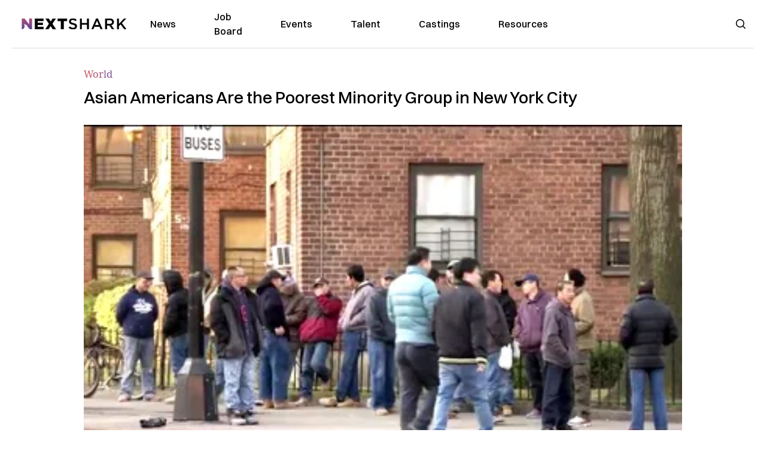

--- FILE ---
content_type: text/html; charset=utf-8
request_url: https://nextshark.com/asian-americans-poorest-minority-group-new-york-city
body_size: 12915
content:
<!DOCTYPE html><html lang="en"><head><meta charSet="utf-8"/><meta name="viewport" content="width=device-width"/><meta name="msvalidate.01" content="3BE6CD44E7505CE29A57BE466E072B73" class="jsx-1789215954"/><meta name="google-site-verification" content="UA-42416856-1" class="jsx-1789215954"/><link rel="preconnect" href="https://a.pub.network/"/><link rel="preconnect" href="https://b.pub.network/"/><link rel="preconnect" href="https://c.pub.network/"/><link rel="preconnect" href="https://d.pub.network/"/><link rel="preconnect" href="https://c.amazon-adsystem.com"/><link rel="preconnect" href="https://s.amazon-adsystem.com"/><link rel="preconnect" href="https://btloader.com/"/><link rel="preconnect" href="https://api.btloader.com/"/><link rel="preconnect" href="https://confiant-integrations.global.ssl.fastly.net"/><title>Asian Americans Are the Poorest Minority Group in New York City</title><link rel="canonical" href="https://nextshark.com/asian-americans-poorest-minority-group-new-york-city"/><meta property="og:locale" content="en_US"/><meta property="og:type" content="article"/><meta property="og:title" content="Asian Americans Are the Poorest Minority Group in New York City"/><meta property="og:description" content="Asian-Americans have the highest poverty rate out of any ethnic group in New York with 27%  living in need of a permanent job, according to the city’s data. Each day in downtown Flushing in the New York City borough of Queens, thousands of day laborers gather on street corners hoping to find work."/><meta property="og:url" content="https://nextshark.com/asian-americans-poorest-minority-group-new-york-city/"/><meta property="og:site_name" content="NextShark"/><meta property="article:publisher" content="http://www.facebook.com/nextshark"/><meta property="article:published_time" content="2017-03-01T22:24:25+00:00"/><meta property="article:modified_time" content="2021-12-19T23:48:18+00:00"/><meta property="og:image" content="https://data.nextshark.com/wp-content/uploads/2017/03/asian-3-e1488406287796.jpg"/><meta property="og:image:width" content="800"/><meta property="og:image:height" content="424"/><meta property="og:image:type" content="image/jpeg"/><meta name="author" content="Khier Casino"/><meta name="twitter:card" content="summary_large_image"/><meta name="twitter:creator" content="@KhierRoyale"/><meta name="twitter:site" content="@nextshark"/><meta name="twitter:label1" content="Written by"/><meta name="twitter:data1" content="Khier Casino"/><meta name="twitter:label2" content="Est. reading time"/><meta name="twitter:data2" content="1 minute"/><script type="application/ld+json" class="yoast-schema-graph">{"@context":"https://schema.org","@graph":[{"@type":"Article","@id":"https://nextshark.com/asian-americans-poorest-minority-group-new-york-city/#article","isPartOf":{"@id":"https://nextshark.com/asian-americans-poorest-minority-group-new-york-city"},"author":[{"@id":"https://nextshark.com/#/schema/person/6840cb0813b8c5ee2c10d643a8710db7"}],"headline":"Asian Americans Are the Poorest Minority Group in New York City","datePublished":"2017-03-01T22:24:25+00:00","dateModified":"2021-12-19T23:48:18+00:00","mainEntityOfPage":{"@id":"https://nextshark.com/asian-americans-poorest-minority-group-new-york-city"},"wordCount":306,"publisher":{"@id":"https://nextshark.com/#organization"},"image":{"@id":"https://nextshark.com/asian-americans-poorest-minority-group-new-york-city/#primaryimage"},"thumbnailUrl":"https://data.nextshark.com/wp-content/uploads/2017/03/asian-3-e1488406287796.jpg","keywords":["asian","asian americans","new york","nyc","poor","poverty"],"articleSection":["World"],"inLanguage":"en-US","copyrightYear":"2017","copyrightHolder":{"@id":"https://nextshark.com/#organization"}},{"@type":"WebPage","@id":"https://nextshark.com/asian-americans-poorest-minority-group-new-york-city","url":"https://nextshark.com/asian-americans-poorest-minority-group-new-york-city/","name":"Asian Americans Are the Poorest Minority Group in New York City","isPartOf":{"@id":"https://nextshark.com/#website"},"primaryImageOfPage":{"@id":"https://nextshark.com/asian-americans-poorest-minority-group-new-york-city/#primaryimage"},"image":{"@id":"https://nextshark.com/asian-americans-poorest-minority-group-new-york-city/#primaryimage"},"thumbnailUrl":"https://data.nextshark.com/wp-content/uploads/2017/03/asian-3-e1488406287796.jpg","datePublished":"2017-03-01T22:24:25+00:00","dateModified":"2021-12-19T23:48:18+00:00","breadcrumb":{"@id":"https://nextshark.com/asian-americans-poorest-minority-group-new-york-city/#breadcrumb"},"inLanguage":"en-US","potentialAction":[{"@type":"ReadAction","target":["https://nextshark.com/asian-americans-poorest-minority-group-new-york-city/"]}]},{"@type":"ImageObject","inLanguage":"en-US","@id":"https://nextshark.com/asian-americans-poorest-minority-group-new-york-city/#primaryimage","url":"https://data.nextshark.com/wp-content/uploads/2017/03/asian-3-e1488406287796.jpg","contentUrl":"https://data.nextshark.com/wp-content/uploads/2017/03/asian-3-e1488406287796.jpg","width":800,"height":424},{"@type":"BreadcrumbList","@id":"https://nextshark.com/asian-americans-poorest-minority-group-new-york-city/#breadcrumb","itemListElement":[{"@type":"ListItem","position":1,"name":"Home","item":"https://nextshark.com/"},{"@type":"ListItem","position":2,"name":"News","item":"https://nextshark.com/news"},{"@type":"ListItem","position":3,"name":"World","item":"https://nextshark.com/news/world"},{"@type":"ListItem","position":4,"name":"Asian Americans Are the Poorest Minority Group in New York City"}]},{"@type":"WebSite","@id":"https://nextshark.com/#website","url":"https://nextshark.com/","name":"NextShark","description":"Asian American News and Asian News","publisher":{"@id":"https://nextshark.com/#organization"},"potentialAction":[{"@type":"SearchAction","target":{"@type":"EntryPoint","urlTemplate":"https://nextshark.com/?s={search_term_string}"},"query-input":{"@type":"PropertyValueSpecification","valueRequired":true,"valueName":"search_term_string"}}],"inLanguage":"en-US"},{"@type":"Organization","@id":"https://nextshark.com/#organization","name":"NextShark","url":"https://nextshark.com/","logo":{"@type":"ImageObject","inLanguage":"en-US","@id":"https://nextshark.com/#/schema/logo/image/","url":"https://data.nextshark.com/wp-content/uploads/2014/08/NextShark_master_logo.png","contentUrl":"https://data.nextshark.com/wp-content/uploads/2014/08/NextShark_master_logo.png","width":525,"height":619,"caption":"NextShark"},"image":{"@id":"https://nextshark.com/#/schema/logo/image/"},"sameAs":["http://www.facebook.com/nextshark","https://x.com/nextshark","http://instagram.com/nextshark"]},{"@type":"Person","@id":"https://nextshark.com/#/schema/person/6840cb0813b8c5ee2c10d643a8710db7","name":"Khier Casino","image":{"@type":"ImageObject","inLanguage":"en-US","@id":"https://nextshark.com/#/schema/person/image/1c40ef1af420c017e49a04a7eaea5a2a","url":"https://data.nextshark.com/wp-content/litespeed/avatar/f7fb80e351a7c6fabf48da2feae7b272.jpg?ver=1769498993","contentUrl":"https://data.nextshark.com/wp-content/litespeed/avatar/f7fb80e351a7c6fabf48da2feae7b272.jpg?ver=1769498993","caption":"Khier Casino"},"sameAs":["https://x.com/KhierRoyale"],"url":"https://nextshark.com/author/khiercasino"}]}</script><meta name="next-head-count" content="37"/><script type="text/partytown">
                (function(c,l,a,r,i,t,y){
                    c[a]=c[a]||function(){(c[a].q=c[a].q||[]).push(arguments)};
                    t=l.createElement(r);t.async=1;t.src="https://www.clarity.ms/tag/"+i;
                    y=l.getElementsByTagName(r)[0];y.parentNode.insertBefore(t,y);
                })(window, document, "clarity", "script", "hjysgmp5fb");
              </script><link href="https://fonts.cdnfonts.com/css/switzer" rel="stylesheet"/><link rel="preload" href="/_next/static/media/7108afb8b1381ad1-s.p.woff2" as="font" type="font/woff2" crossorigin="anonymous" data-next-font="size-adjust"/><link rel="preload" href="/_next/static/media/9e82d62334b205f4-s.p.woff2" as="font" type="font/woff2" crossorigin="anonymous" data-next-font="size-adjust"/><link rel="preload" href="/_next/static/media/4c285fdca692ea22-s.p.woff2" as="font" type="font/woff2" crossorigin="anonymous" data-next-font="size-adjust"/><link rel="preload" href="/_next/static/media/eafabf029ad39a43-s.p.woff2" as="font" type="font/woff2" crossorigin="anonymous" data-next-font="size-adjust"/><link rel="preload" href="/_next/static/media/8888a3826f4a3af4-s.p.woff2" as="font" type="font/woff2" crossorigin="anonymous" data-next-font="size-adjust"/><link rel="preload" href="/_next/static/media/0484562807a97172-s.p.woff2" as="font" type="font/woff2" crossorigin="anonymous" data-next-font="size-adjust"/><link rel="preload" href="/_next/static/media/b957ea75a84b6ea7-s.p.woff2" as="font" type="font/woff2" crossorigin="anonymous" data-next-font="size-adjust"/><link rel="preload" href="/_next/static/media/7db6c35d839a711c-s.p.woff2" as="font" type="font/woff2" crossorigin="anonymous" data-next-font="size-adjust"/><link rel="preload" href="/_next/static/media/6245472ced48d3be-s.p.woff2" as="font" type="font/woff2" crossorigin="anonymous" data-next-font="size-adjust"/><link rel="preload" href="/_next/static/media/b27868729ad8c262-s.p.woff2" as="font" type="font/woff2" crossorigin="anonymous" data-next-font="size-adjust"/><link rel="preload" href="/_next/static/media/7e6a2e30184bb114-s.p.woff2" as="font" type="font/woff2" crossorigin="anonymous" data-next-font="size-adjust"/><link rel="preload" href="/_next/static/css/4d1118f4e30231e5.css" as="style"/><link rel="stylesheet" href="/_next/static/css/4d1118f4e30231e5.css" data-n-g=""/><noscript data-n-css=""></noscript><script defer="" nomodule="" src="/_next/static/chunks/polyfills-c67a75d1b6f99dc8.js"></script><script data-partytown-config="">
            partytown = {
              lib: "/_next/static/~partytown/"
            };
          </script><script data-partytown="">!(function(w,p,f,c){c=w[p]=w[p]||{};c[f]=(c[f]||[])})(window,'partytown','forward');/* Partytown 0.7.6 - MIT builder.io */
!function(t,e,n,i,r,o,a,d,s,c,p,l){function u(){l||(l=1,"/"==(a=(o.lib||"/~partytown/")+(o.debug?"debug/":""))[0]&&(s=e.querySelectorAll('script[type="text/partytown"]'),i!=t?i.dispatchEvent(new CustomEvent("pt1",{detail:t})):(d=setTimeout(f,1e4),e.addEventListener("pt0",w),r?h(1):n.serviceWorker?n.serviceWorker.register(a+(o.swPath||"partytown-sw.js"),{scope:a}).then((function(t){t.active?h():t.installing&&t.installing.addEventListener("statechange",(function(t){"activated"==t.target.state&&h()}))}),console.error):f())))}function h(t){c=e.createElement(t?"script":"iframe"),t||(c.setAttribute("style","display:block;width:0;height:0;border:0;visibility:hidden"),c.setAttribute("aria-hidden",!0)),c.src=a+"partytown-"+(t?"atomics.js?v=0.7.6":"sandbox-sw.html?"+Date.now()),e.body.appendChild(c)}function f(n,r){for(w(),i==t&&(o.forward||[]).map((function(e){delete t[e.split(".")[0]]})),n=0;n<s.length;n++)(r=e.createElement("script")).innerHTML=s[n].innerHTML,e.head.appendChild(r);c&&c.parentNode.removeChild(c)}function w(){clearTimeout(d)}o=t.partytown||{},i==t&&(o.forward||[]).map((function(e){p=t,e.split(".").map((function(e,n,i){p=p[i[n]]=n+1<i.length?"push"==i[n+1]?[]:p[i[n]]||{}:function(){(t._ptf=t._ptf||[]).push(i,arguments)}}))})),"complete"==e.readyState?u():(t.addEventListener("DOMContentLoaded",u),t.addEventListener("load",u))}(window,document,navigator,top,window.crossOriginIsolated);</script><script src="/js/quantcast.js" id="quantcast-consent" type="text/partytown" data-nscript="worker"></script><script src="/js/meta.js" id="meta-pixel" type="text/partytown" data-nscript="worker"></script><script src="https://www.googletagmanager.com/gtag/js?id=UA-42416856-1" id="google-tag-manager" type="text/partytown" data-nscript="worker"></script><script src="/js/gtag.js" id="gtag" type="text/partytown" data-nscript="worker"></script><script src="/js/trinityplayer.js" id="trinityplayer" type="text/partytown" data-nscript="worker"></script><script src="/_next/static/chunks/webpack-3c1695d98c928cf9.js" defer=""></script><script src="/_next/static/chunks/framework-fee8a7e75612eda8.js" defer=""></script><script src="/_next/static/chunks/main-e7b4337012efd173.js" defer=""></script><script src="/_next/static/chunks/pages/_app-c0b0c5f09df92712.js" defer=""></script><script src="/_next/static/chunks/1664-7246e58924eb0118.js" defer=""></script><script src="/_next/static/chunks/5675-31dd948da88eab78.js" defer=""></script><script src="/_next/static/chunks/3965-1c5ef1af0465649b.js" defer=""></script><script src="/_next/static/chunks/8159-423f613ae9983506.js" defer=""></script><script src="/_next/static/chunks/1460-d04d4ecb98a43e4f.js" defer=""></script><script src="/_next/static/chunks/4920-bdc0f74b6be4ce6c.js" defer=""></script><script src="/_next/static/chunks/5935-0cdbb649965324a8.js" defer=""></script><script src="/_next/static/chunks/8525-c0dbf894eb6fbdc0.js" defer=""></script><script src="/_next/static/chunks/1852-28394e823b258057.js" defer=""></script><script src="/_next/static/chunks/9803-5f42d617dba25474.js" defer=""></script><script src="/_next/static/chunks/5334-682f167465c11757.js" defer=""></script><script src="/_next/static/chunks/9860-3eeec5bf7e8405b2.js" defer=""></script><script src="/_next/static/chunks/6167-c49c6563743bb12b.js" defer=""></script><script src="/_next/static/chunks/9850-36362b4b847eee02.js" defer=""></script><script src="/_next/static/chunks/pages/%5B...uri%5D-096b799c0d582c87.js" defer=""></script><script src="/_next/static/l05lJ48FHlMvRCTUMbE8j/_buildManifest.js" defer=""></script><script src="/_next/static/l05lJ48FHlMvRCTUMbE8j/_ssgManifest.js" defer=""></script><style id="__jsx-1789215954">:root{--font-poppins:'__Poppins_2dbf9b', '__Poppins_Fallback_2dbf9b';--font-dmsans:'__DM_Sans_99eb74', '__DM_Sans_Fallback_99eb74';--font-switzer:'Switzer', sans-serif}</style></head><body><div id="__next"><script>!function(){try{var d=document.documentElement,c=d.classList;c.remove('light','dark');var e=localStorage.getItem('theme');if('system'===e||(!e&&true)){var t='(prefers-color-scheme: dark)',m=window.matchMedia(t);if(m.media!==t||m.matches){d.style.colorScheme = 'dark';c.add('dark')}else{d.style.colorScheme = 'light';c.add('light')}}else if(e){c.add(e|| '')}if(e==='light'||e==='dark')d.style.colorScheme=e}catch(e){}}()</script><noscript><div class="hidden"><img src="//pixel.quantserve.com/pixel/p-T_nHPwjEM4AMW.gif" border="0" height="1" width="1" alt="Quantcast"/><img height="1" width="1" src="https://www.facebook.com/tr?id=192482117963803&amp;ev=PageView&amp;noscript=1"/></div></noscript><div class="/80 sticky top-0 z-50  bg-white/80 backdrop-blur-[5px] backdrop-filter  sc:px-5" data-headlessui-state=""><div class="_max-w-full mx-auto flex items-center justify-center border-b-[1px] border-[#DDDDDD]  "><div class="_flex-none _justify-between flex w-full max-w-7xl items-center px-4 py-4 lg:space-x-10 2xl:max-w-screen-2xl"><div class="_justify-start order-first flex min-h-[18px] w-full md:min-h-[24px] lg:w-[300px] "><span class="sr-only">NextShark</span><a href="/"><img alt="NextShark.com" loading="lazy" width="225" height="24" decoding="async" data-nimg="1" class="h-[18px] w-[171px] md:h-[24px] md:w-[225px]" style="color:transparent" srcSet="/logo.svg?width=256&amp;auto_optimize=medium&amp;quality=85 1x, /logo.svg?width=640&amp;auto_optimize=medium&amp;quality=85 2x" src="/logo.svg?width=640&amp;auto_optimize=medium&amp;quality=85"/></a></div><div class="order-last -my-2 -mr-2 lg:hidden"><button class="_items-center _justify-center inline-flex rounded-md  p-2 text-gray-400 hover:bg-gray-100 hover:text-gray-500 focus:outline-none " type="button" aria-expanded="false" data-headlessui-state=""><span class="sr-only">Open menu</span><svg xmlns="http://www.w3.org/2000/svg" fill="none" viewBox="0 0 24 24" stroke-width="1.5" stroke="currentColor" aria-hidden="true" data-slot="icon" class="h-6 w-6 text-black"><path stroke-linecap="round" stroke-linejoin="round" d="M3.75 6.75h16.5M3.75 12h16.5m-16.5 5.25h16.5"></path></svg></button></div><div class="flex w-full items-center justify-center xl:pr-[160px]"><div class="w-auto"><nav class="hidden flex-1 items-center space-x-16 lg:flex"><a aria-label="link to News" class="text-base font-medium text-black hover:text-gray-900 lg:text-base" href="/">News</a><a aria-label="link to Job Board" class="text-base font-medium text-black hover:text-gray-900 lg:text-base" href="/community/jobs">Job Board</a><a aria-label="link to Events" class="text-base font-medium text-black hover:text-gray-900 lg:text-base" href="/community/events">Events</a><a aria-label="link to Talent" class="text-base font-medium text-black hover:text-gray-900 lg:text-base" href="/community/talent">Talent</a><a aria-label="link to Castings" class="text-base font-medium text-black hover:text-gray-900 lg:text-base" href="/community/castings">Castings</a><a aria-label="link to Resources" class="text-base font-medium text-black hover:text-gray-900 lg:text-base" href="/resources">Resources</a></nav><div hidden="" style="position:fixed;top:1px;left:1px;width:1px;height:0;padding:0;margin:-1px;overflow:hidden;clip:rect(0, 0, 0, 0);white-space:nowrap;border-width:0;display:none"></div></div></div><div class="_space-x-4 justsify-end  flex items-center px-2 pr-5 lg:ml-6 lg:w-[200px]"><div class="mr-2 flex h-[40px] w-full items-center justify-end "><div class="flex w-full justify-end pr-5 md:pr-0"><div></div></div></div></div></div></div></div><div hidden="" style="position:fixed;top:1px;left:1px;width:1px;height:0;padding:0;margin:-1px;overflow:hidden;clip:rect(0, 0, 0, 0);white-space:nowrap;border-width:0;display:none"></div><div class="mb-10 flex justify-center md:container s:!p-0"><div class="s:!m-0 lg:w-[1000px] lg:pt-8"><div class="w-full"><div class="article-content grid auto-rows-auto grid-cols-3 gap-x-10"><div class="col-span-3 mx-5 mb-3 hidden h-[30px] md:block lg:mx-0 lg:mb-0"><div class="mb-0 lg:mb-3 lg:mt-0"><span class="category-gradient text-[12px] text-base"></span></div></div><div class="col-span-3 row-start-2 mx-5 lg:row-start-auto lg:mx-0 lg:mb-4 "><h1 class="font-dmsans font-medium text-black s:mb-[20px] s:mt-[20px] md:text-[28px] text-4xl">Asian Americans Are the Poorest Minority Group in New York City</h1></div><div class="col-span-3 row-start-3 mb-3 lg:row-start-auto lg:mb-0"><figure class="relative mb-[18px] w-full md:mb-[25px] md:mt-[10px]"><div class="relative"><img alt="Asian Americans Are the Poorest Minority Group in New York City" loading="eager" width="886" height="500" decoding="async" data-nimg="1" class="w-full" style="color:transparent;display:block;position:absolute" sizes="(max-width: 640px) 35vw, (max-width: 768px) 50vw, (max-width: 1280px) 30vw, 40vw" srcSet="https://nextshark.b-cdn.net/wp-content/uploads/2017/03/asian-3-e1488406287796.jpg?width=256&amp;auto_optimize=medium&amp;quality=85&amp;blur=80 256w, https://nextshark.b-cdn.net/wp-content/uploads/2017/03/asian-3-e1488406287796.jpg?width=384&amp;auto_optimize=medium&amp;quality=85&amp;blur=80 384w, https://nextshark.b-cdn.net/wp-content/uploads/2017/03/asian-3-e1488406287796.jpg?width=640&amp;auto_optimize=medium&amp;quality=85&amp;blur=80 640w, https://nextshark.b-cdn.net/wp-content/uploads/2017/03/asian-3-e1488406287796.jpg?width=768&amp;auto_optimize=medium&amp;quality=85&amp;blur=80 768w, https://nextshark.b-cdn.net/wp-content/uploads/2017/03/asian-3-e1488406287796.jpg?width=1024&amp;auto_optimize=medium&amp;quality=85&amp;blur=80 1024w, https://nextshark.b-cdn.net/wp-content/uploads/2017/03/asian-3-e1488406287796.jpg?width=1280&amp;auto_optimize=medium&amp;quality=85&amp;blur=80 1280w, https://nextshark.b-cdn.net/wp-content/uploads/2017/03/asian-3-e1488406287796.jpg?width=1536&amp;auto_optimize=medium&amp;quality=85&amp;blur=80 1536w" src="https://nextshark.b-cdn.net/wp-content/uploads/2017/03/asian-3-e1488406287796.jpg?width=1536&amp;auto_optimize=medium&amp;quality=85&amp;blur=80"/><img alt="Asian Americans Are the Poorest Minority Group in New York City" loading="eager" width="886" height="500" decoding="async" data-nimg="1" class="w-full" style="color:transparent" sizes="(max-width: 640px) 35vw, (max-width: 768px) 50vw, (max-width: 1280px) 30vw, 40vw" srcSet="https://nextshark.b-cdn.net/wp-content/uploads/2017/03/asian-3-e1488406287796.jpg?width=256&amp;auto_optimize=medium&amp;quality=85 256w, https://nextshark.b-cdn.net/wp-content/uploads/2017/03/asian-3-e1488406287796.jpg?width=384&amp;auto_optimize=medium&amp;quality=85 384w, https://nextshark.b-cdn.net/wp-content/uploads/2017/03/asian-3-e1488406287796.jpg?width=640&amp;auto_optimize=medium&amp;quality=85 640w, https://nextshark.b-cdn.net/wp-content/uploads/2017/03/asian-3-e1488406287796.jpg?width=768&amp;auto_optimize=medium&amp;quality=85 768w, https://nextshark.b-cdn.net/wp-content/uploads/2017/03/asian-3-e1488406287796.jpg?width=1024&amp;auto_optimize=medium&amp;quality=85 1024w, https://nextshark.b-cdn.net/wp-content/uploads/2017/03/asian-3-e1488406287796.jpg?width=1280&amp;auto_optimize=medium&amp;quality=85 1280w, https://nextshark.b-cdn.net/wp-content/uploads/2017/03/asian-3-e1488406287796.jpg?width=1536&amp;auto_optimize=medium&amp;quality=85 1536w" src="https://nextshark.b-cdn.net/wp-content/uploads/2017/03/asian-3-e1488406287796.jpg?width=1536&amp;auto_optimize=medium&amp;quality=85"/></div><figcaption class="z-90 absolute bottom-0 float-left max-w-sm truncate bg-black/40 px-1 text-sm text-zinc-300 sm:max-w-xl">
</figcaption></figure><div class="my-8 w-full items-center justify-center lg:flex"></div></div><div class="col-span-3 col-start-1 row-start-1 mx-5  block md:mx-0 md:mb-0 lg:col-span-1 lg:row-start-4 lg:mb-3"><div class="mb-[5px] mt-[20px] flex flex-wrap items-center justify-between text-sm md:mb-[23px] md:mt-[10px] md:text-base"><div class="flex items-center gap-x-2"><div class="flex gap-3"><div class="flex items-center space-x-3 "><a href="/author/khiercasino"><img alt="Khier Casino" loading="lazy" width="50" height="50" decoding="async" data-nimg="1" class="rounded-full" style="color:transparent" srcSet="https://nextshark.b-cdn.net/wp-content/litespeed/avatar/f7fb80e351a7c6fabf48da2feae7b272.jpg?ver=1769498993?width=64&amp;auto_optimize=medium&amp;quality=85 1x, https://nextshark.b-cdn.net/wp-content/litespeed/avatar/f7fb80e351a7c6fabf48da2feae7b272.jpg?ver=1769498993?width=128&amp;auto_optimize=medium&amp;quality=85 2x" src="https://nextshark.b-cdn.net/wp-content/litespeed/avatar/f7fb80e351a7c6fabf48da2feae7b272.jpg?ver=1769498993?width=128&amp;auto_optimize=medium&amp;quality=85"/></a><div class="block text-left text-[12px]"><div class="leading-none">By<!-- --> <span class="font-bold"><a href="/author/khiercasino">Khier Casino</a></span></div><div></div></div></div></div></div></div></div><div class="col-span-3 mx-5 block lg:col-span-1 lg:col-start-1 lg:row-start-6 lg:mx-0"><div class="trinityAudioPlaceholder"></div><div class="my-8 w-full items-center justify-center lg:flex lg:flex-col"><div><div class="mx-auto flex flex-col justify-center text-center" id="nextshark_com_hp_right_rail_4"></div></div></div></div><div class="col-span-3 mx-5 text-base leading-[24px] lg:col-span-2  lg:row-span-5 lg:mx-0"><div class="s:pt-[15px] lg:mb-[21px]"><strong><span class="s1">Asian-Americans have the highest poverty rate out of any ethnic group in New York with 27%  living in need of a permanent job, according to the city’s data.</span></strong></div>
<div class="s:pt-[15px] lg:mb-[21px]"><span class="s1">Each day in downtown Flushing in the New York City borough of Queens, thousands of day laborers gather on street corners hoping to find work.</span></div>
<div class="s:pt-[15px] lg:mb-[21px]"><img alt="" loading="lazy" width="800" height="474" decoding="async" data-nimg="1" class="mx-auto max-h-[500px] w-full object-contain" style="color:transparent" srcSet="http://nextshark.com/wp-content/uploads/2017/03/asian2-e1488406264412.jpg?width=1024&amp;auto_optimize=medium&amp;quality=85 1x, http://nextshark.com/wp-content/uploads/2017/03/asian2-e1488406264412.jpg?width=1536&amp;auto_optimize=medium&amp;quality=85 2x" src="https://nextshark.com/wp-content/uploads/2017/03/asian2-e1488406264412.jpg?width=1536&amp;auto_optimize=medium&amp;quality=85" /></div>
<div class="s:pt-[15px] lg:mb-[21px]"><span class="s1">They offer a variety of services such as landscaping, plumbing, painting or anything that will put food on the table, <a href="http://abc7ny.com/society/plight-of-asian-american-day-laborers-living-in-poverty-in-queens/1777720/" target="_blank" rel="noopener" class="text-[#A1557C] underline">ABC Eyewitness News</a> reported.</span></div>
<div><div class="" id="nextshark_com_incontent_banner_2"></div></div><div class="s:pt-[15px] lg:mb-[21px]"><img alt="" loading="lazy" width="800" height="570" decoding="async" data-nimg="1" class="mx-auto max-h-[500px] w-full object-contain" style="color:transparent" srcSet="http://nextshark.com/wp-content/uploads/2017/03/asian-4-e1488406271788.jpg?width=1024&amp;auto_optimize=medium&amp;quality=85 1x, http://nextshark.com/wp-content/uploads/2017/03/asian-4-e1488406271788.jpg?width=1536&amp;auto_optimize=medium&amp;quality=85 2x" src="https://nextshark.com/wp-content/uploads/2017/03/asian-4-e1488406271788.jpg?width=1536&amp;auto_optimize=medium&amp;quality=85" /></div>
<div class="s:pt-[15px] lg:mb-[21px]"><span class="s1">“<strong>It’s kind of sad to see in this day and age, there’s a lot of job insecurity and people still have to line up on the streets and not know if they’re going to get a job on a daily basis, and in times when they get injured they’re not sure where they’re going to get the next paycheck,</strong>” said Mike Cheng, a real estate developer at Epos Development who is also a member of the Community Board.</span></div>
<div class="s:pt-[15px] lg:mb-[21px]"><span class="s1">According to the <a href="https://nextshark.com/asians-now-fastest-growing-race-us/" target="_blank" rel="noopener" class="text-[#A1557C] underline">U.S. Census Bureau</a> in 2016, Asian-Americans are one of the fastest growing ethnic groups in the U.S. and are set to be the largest immigrant group in the country by 2065. </span></div>
<div><div class="" id="nextshark_com_incontent_banner_3"></div></div><div class="s:pt-[15px] lg:mb-[21px]"><span class="s1">They are widely known for being more educated and in a more favorable financial circumstance than most Americans.</span></div>
<div class="s:pt-[15px] lg:mb-[21px]"><img alt="" loading="lazy" width="800" height="474" decoding="async" data-nimg="1" class="mx-auto max-h-[500px] w-full object-contain" style="color:transparent" srcSet="http://nextshark.com/wp-content/uploads/2017/03/asian2-e1488406264412.jpg?width=1024&amp;auto_optimize=medium&amp;quality=85 1x, http://nextshark.com/wp-content/uploads/2017/03/asian2-e1488406264412.jpg?width=1536&amp;auto_optimize=medium&amp;quality=85 2x" src="https://nextshark.com/wp-content/uploads/2017/03/asian2-e1488406264412.jpg?width=1536&amp;auto_optimize=medium&amp;quality=85" /></div>
<div class="s:pt-[15px] lg:mb-[21px]"><span class="s1">But the “<strong>model minority</strong>” myth can be problematic when it hides the more than 2 million Asian-Americans living poverty.</span></div>
<div><div class="" id="nextshark_com_incontent_banner_4"></div></div><div class="s:pt-[15px] lg:mb-[21px]"><span class="s1">They include Indian, Pakistan, Bangladeshi, Cambodian, Hmong and Laotian populations.</span></div>
<div class="s:pt-[15px] lg:mb-[21px]"><img alt="" loading="lazy" width="800" height="450" decoding="async" data-nimg="1" class="mx-auto max-h-[500px] w-full object-contain" style="color:transparent" srcSet="http://nextshark.com/wp-content/uploads/2017/03/asian-e1488405927676.jpg?width=1024&amp;auto_optimize=medium&amp;quality=85 1x, http://nextshark.com/wp-content/uploads/2017/03/asian-e1488405927676.jpg?width=1536&amp;auto_optimize=medium&amp;quality=85 2x" src="https://nextshark.com/wp-content/uploads/2017/03/asian-e1488405927676.jpg?width=1536&amp;auto_optimize=medium&amp;quality=85" /></div>
<div class="s:pt-[15px] lg:mb-[21px]"><span class="s1">Less than 1% of state funding goes to tackling poverty in the city.</span></div>
<div><div class="" id="nextshark_com_incontent_banner_5"></div></div><div class="s:pt-[15px] lg:mb-[21px]"><span class="s1">State Assemblyman Ron Kim said the solution is to start with funding adult literacy programs.</span></div>
<div class="s:pt-[15px] lg:mb-[21px]"><img alt="" loading="lazy" width="800" height="564" decoding="async" data-nimg="1" class="mx-auto max-h-[500px] w-full object-contain" style="color:transparent" srcSet="http://nextshark.com/wp-content/uploads/2017/03/asian-5-e1488406277990.jpg?width=1024&amp;auto_optimize=medium&amp;quality=85 1x, http://nextshark.com/wp-content/uploads/2017/03/asian-5-e1488406277990.jpg?width=1536&amp;auto_optimize=medium&amp;quality=85 2x" src="https://nextshark.com/wp-content/uploads/2017/03/asian-5-e1488406277990.jpg?width=1536&amp;auto_optimize=medium&amp;quality=85" /></div>
<div class="s:pt-[15px] lg:mb-[21px]"><span class="s1">“<strong>Right now there’s a crisis in New York State. There are roughly 3.5 million immigrants that need adult literacy programs and only 7,500 immigrants are getting them,</strong>” said Kim.</span></div>
<div><div class="" id="nextshark_com_incontent_banner_6"></div></div><div class="s:pt-[15px] lg:mb-[21px]"><center><iframe loading="lazy" src="https://abc7ny.com/video/embed/?pid=1777790" width="800" height="448" frameBorder="0" allowfullscreen=""></iframe></center></div>
<div id="comment_section" class="hidden lg:block"><div><div class="mb-4 border-b pb-2 text-lg">Share this Article</div><div class="flex gap-2"><div><button aria-label="facebook" class="react-share__ShareButton" style="background-color:transparent;border:none;padding:0;font:inherit;color:inherit;cursor:pointer"><img alt="Love" loading="lazy" width="34" height="34" decoding="async" data-nimg="1" style="color:transparent" srcSet="/SVG/socials/fb.svg?width=48&amp;auto_optimize=medium&amp;quality=85 1x, /SVG/socials/fb.svg?width=96&amp;auto_optimize=medium&amp;quality=85 2x" src="/SVG/socials/fb.svg?width=96&amp;auto_optimize=medium&amp;quality=85"/></button></div><div><button aria-label="twitter" class="react-share__ShareButton" style="background-color:transparent;border:none;padding:0;font:inherit;color:inherit;cursor:pointer"><img alt="Facebook" loading="lazy" width="34" height="34" decoding="async" data-nimg="1" style="color:transparent" srcSet="/SVG/socials/twitter.svg?width=48&amp;auto_optimize=medium&amp;quality=85 1x, /SVG/socials/twitter.svg?width=96&amp;auto_optimize=medium&amp;quality=85 2x" src="/SVG/socials/twitter.svg?width=96&amp;auto_optimize=medium&amp;quality=85"/></button></div><div><button aria-label="linkedin" class="react-share__ShareButton" style="background-color:transparent;border:none;padding:0;font:inherit;color:inherit;cursor:pointer"><img alt="Linkedin" loading="lazy" width="34" height="34" decoding="async" data-nimg="1" style="color:transparent" srcSet="/SVG/socials/linkedin.svg?width=48&amp;auto_optimize=medium&amp;quality=85 1x, /SVG/socials/linkedin.svg?width=96&amp;auto_optimize=medium&amp;quality=85 2x" src="/SVG/socials/linkedin.svg?width=96&amp;auto_optimize=medium&amp;quality=85"/></button></div><div><button aria-label="email" class="react-share__ShareButton" style="background-color:transparent;border:none;padding:0;font:inherit;color:inherit;cursor:pointer"><img alt="Mail" loading="lazy" width="34" height="34" decoding="async" data-nimg="1" style="color:transparent" srcSet="/SVG/socials/mail.svg?width=48&amp;auto_optimize=medium&amp;quality=85 1x, /SVG/socials/mail.svg?width=96&amp;auto_optimize=medium&amp;quality=85 2x" src="/SVG/socials/mail.svg?width=96&amp;auto_optimize=medium&amp;quality=85"/></button></div><div><div class="cursor-pointer"><button aria-label="twitter" class="react-share__ShareButton" style="background-color:transparent;border:none;padding:0;font:inherit;color:inherit;cursor:pointer"><img alt="Web Link" loading="lazy" width="34" height="34" decoding="async" data-nimg="1" style="color:transparent" srcSet="/SVG/socials/link.svg?width=48&amp;auto_optimize=medium&amp;quality=85 1x, /SVG/socials/link.svg?width=96&amp;auto_optimize=medium&amp;quality=85 2x" src="/SVG/socials/link.svg?width=96&amp;auto_optimize=medium&amp;quality=85"/></button></div></div></div></div></div><div></div></div><div class="col-span-3 col-start-1 mx-5 my-5 lg:col-span-1 lg:row-start-5 lg:mx-0"><div><div class="mb-4 border-b pb-2 text-lg">Share this Article</div><div class="flex gap-2"><div><button aria-label="facebook" class="react-share__ShareButton" style="background-color:transparent;border:none;padding:0;font:inherit;color:inherit;cursor:pointer"><img alt="Love" loading="lazy" width="34" height="34" decoding="async" data-nimg="1" style="color:transparent" srcSet="/SVG/socials/fb.svg?width=48&amp;auto_optimize=medium&amp;quality=85 1x, /SVG/socials/fb.svg?width=96&amp;auto_optimize=medium&amp;quality=85 2x" src="/SVG/socials/fb.svg?width=96&amp;auto_optimize=medium&amp;quality=85"/></button></div><div><button aria-label="twitter" class="react-share__ShareButton" style="background-color:transparent;border:none;padding:0;font:inherit;color:inherit;cursor:pointer"><img alt="Facebook" loading="lazy" width="34" height="34" decoding="async" data-nimg="1" style="color:transparent" srcSet="/SVG/socials/twitter.svg?width=48&amp;auto_optimize=medium&amp;quality=85 1x, /SVG/socials/twitter.svg?width=96&amp;auto_optimize=medium&amp;quality=85 2x" src="/SVG/socials/twitter.svg?width=96&amp;auto_optimize=medium&amp;quality=85"/></button></div><div><button aria-label="linkedin" class="react-share__ShareButton" style="background-color:transparent;border:none;padding:0;font:inherit;color:inherit;cursor:pointer"><img alt="Linkedin" loading="lazy" width="34" height="34" decoding="async" data-nimg="1" style="color:transparent" srcSet="/SVG/socials/linkedin.svg?width=48&amp;auto_optimize=medium&amp;quality=85 1x, /SVG/socials/linkedin.svg?width=96&amp;auto_optimize=medium&amp;quality=85 2x" src="/SVG/socials/linkedin.svg?width=96&amp;auto_optimize=medium&amp;quality=85"/></button></div><div><button aria-label="email" class="react-share__ShareButton" style="background-color:transparent;border:none;padding:0;font:inherit;color:inherit;cursor:pointer"><img alt="Mail" loading="lazy" width="34" height="34" decoding="async" data-nimg="1" style="color:transparent" srcSet="/SVG/socials/mail.svg?width=48&amp;auto_optimize=medium&amp;quality=85 1x, /SVG/socials/mail.svg?width=96&amp;auto_optimize=medium&amp;quality=85 2x" src="/SVG/socials/mail.svg?width=96&amp;auto_optimize=medium&amp;quality=85"/></button></div><div><div class="cursor-pointer"><button aria-label="twitter" class="react-share__ShareButton" style="background-color:transparent;border:none;padding:0;font:inherit;color:inherit;cursor:pointer"><img alt="Web Link" loading="lazy" width="34" height="34" decoding="async" data-nimg="1" style="color:transparent" srcSet="/SVG/socials/link.svg?width=48&amp;auto_optimize=medium&amp;quality=85 1x, /SVG/socials/link.svg?width=96&amp;auto_optimize=medium&amp;quality=85 2x" src="/SVG/socials/link.svg?width=96&amp;auto_optimize=medium&amp;quality=85"/></button></div></div></div></div><div class="my-8  flex w-full items-center justify-center lg:hidden"><div><div class="mx-auto justify-center text-center" id="nextshark_com_hp_right_rail_6"></div></div></div></div><div class="article-content col-span-3 mx-5 lg:col-span-1 lg:mx-0"><div data-openweb-ad="true" data-row="1" data-column="1"></div><div class="sticky  top-24 my-8 hidden w-full items-center justify-center lg:flex lg:flex-col"><div><div class="text-red mx-auto flex flex-col justify-center text-center" id="nextshark_com_art_right_rail_3"></div></div></div></div></div></div></div></div><div class="flex justify-center bg-[#FAFAFA] px-5 py-10 lg:px-0"><div class="lg:w-[1000px]"><div class="grid auto-rows-auto grid-cols-3 gap-x-10 gap-y-5 lg:gap-y-0"><div class="col-span-3 lg:col-span-2"></div><div class="col-span-3 lg:col-span-1"><div class="flex flex-col justify-between gap-5"><div><div class="mx-auto flex flex-col justify-center text-center" id="nextshark_com_art_right_rail_2"></div></div><div><div class="mx-auto flex flex-col justify-center text-center" id="nextshark_com_art_right_rail_3"></div></div></div></div></div></div></div><div class="flex justify-center px-5 py-10 lg:px-0"><div class="lg:w-[1000px]"></div></div><img src="https://pixel.wp.com/g.gif?v=ext&amp;j=1%3A10.9.1&amp;blog=154025067&amp;post=81882&amp;tz=-8&amp;srv=nextshark.com&amp;rand=RANDOM&amp;ref=DOCUMENT_REFERRER&amp;host=nextshark.com" width="0" height="0"/><div class="bg-[#FAFAFA] py-[30px] md:py-[55px]"><div class="px-5 lg:container sc:px-10 2xl:px-10"><div class="mb-5 flex flex-col lg:flex-row lg:space-x-5 lg:border-b"><div class="lg:w-3/12"><div class="mb-5 hidden lg:block"><a href="/"><img alt="NextShark.com" loading="lazy" width="190" height="45" decoding="async" data-nimg="1" class="h-[45px] w-[190px] sm:h-5" style="color:transparent" srcSet="/nextshark_logo_v3.svg?width=256&amp;auto_optimize=medium&amp;quality=85 1x, /nextshark_logo_v3.svg?width=384&amp;auto_optimize=medium&amp;quality=85 2x" src="/nextshark_logo_v3.svg?width=384&amp;auto_optimize=medium&amp;quality=85"/></a></div><div class="mb-5 flex flex-wrap gap-2 pr-8 text-[20px] font-medium leading-8 text-black lg:mb-0 lg:flex-col lg:gap-0 lg:text-[28px] lg:font-semibold"><div>Your leading</div><div>Asian American</div><div>news source</div></div><div class="mb-10 lg:hidden"><a class="category-gradient" href="/download/mobile">Download Our App →</a></div></div><div class="flex w-full flex-col lg:w-9/12 lg:flex-row"><div class="mb-5 flex w-full text-slategray lg:w-7/12"><div class="flex-1"><div class="flex items-center justify-between pb-5 font-semibold text-black lg:mb-5 lg:block lg:pb-0 lg:pb-0">About</div><div class="font-medium text-v2gray lg:block"><ul><li class="mb-3"><a class="hover:text-black" href="/about">About NextShark</a></li><li class="mb-3"><a class="hover:text-black" href="/support-nextshark-make-a-contribution">Donate</a></li><li class="mb-3"><a class="hover:text-black" href="/contact">Contact</a></li><li class="mb-3"><a class="hover:text-black" href="/privacy">Privacy Policy</a></li><li class="mb-3"><a class="hover:text-black" href="/terms-and-conditions">Terms &amp; Conditions</a></li></ul></div></div><div class="flex-1"><div class="flex items-center justify-between pb-5  font-semibold text-black lg:mb-5 lg:block lg:pb-0 lg:pb-0 lg:pt-0">Follow us</div><div class="font-medium text-v2gray lg:block"><ul><li class="mb-3"><a target="_blank" rel="nofollow" class="hover:text-black" href="https://www.instagram.com/nextshark">Instagram</a></li><li class="mb-3"><a target="_blank" rel="nofollow" class="hover:text-black" href="https://x.com/NextShark">Twitter X</a></li><li class="mb-3"><a target="_blank" rel="nofollow" class="hover:text-black" href="https://www.whatsapp.com/channel/0029Vad0ylfAInPoe9bwH636">WhatsApp</a></li><li class="mb-3"><a target="_blank" rel="nofollow" class="hover:text-black" href="https://www.facebook.com/NextShark">Facebook</a></li><li class="mb-3"><a target="_blank" rel="nofollow" class="hover:text-black" href="https://www.linkedin.com/company/nextshark/">Linkedin</a></li></ul></div></div></div><div class="hidden lg:block lg:w-5/12"><div class="mb-5 hidden text-[14px] font-semibold text-[#3b3b3b] lg:block"><p>Don’t miss out on the latest news by signing up for Sharkbites.</p></div><form class="w-full text-[16px] lg:text-[12px]"><div class=""><input type="email" placeholder="Email address" aria-label="email address" class="w-full rounded-tl-lg rounded-tr-lg py-3 text-xs" style="border:1px solid #000000"/><button type="submit" aria-label="signup button" class="w-full rounded-bl-lg rounded-br-lg py-3 text-xs text-white bg-black">Subscribe Me</button></div></form><div class="mb-6 mt-3 text-xs text-[#797979]">By subscribing, you agree to our <a class="underline" href="/terms-and-conditions">Terms of Use </a>and<!-- --> <a class="underline" href="/privacy">Privacy Policy</a>.</div><div class="mb-5"><div class="mb-5 font-medium text-black">Download Our App</div><div class="flex gap-x-5"><div class="flex-1"><a target="_blank" rel="nofollow" href="https://apps.apple.com/in/app/nextshark/id1460227108"><img alt="App Store Download" loading="lazy" width="89" height="26" decoding="async" data-nimg="1" class=" w-full" style="color:transparent" srcSet="/SVG/app-store-download.svg?width=96&amp;auto_optimize=medium&amp;quality=85 1x, /SVG/app-store-download.svg?width=256&amp;auto_optimize=medium&amp;quality=85 2x" src="/SVG/app-store-download.svg?width=256&amp;auto_optimize=medium&amp;quality=85"/></a></div><div class="flex-1"><a target="_blank" rel="nofollow" href="https://play.google.com/store/apps/details?id=com.nextshark"><img alt="Google Play Download" loading="lazy" width="89" height="26" decoding="async" data-nimg="1" class=" w-full" style="color:transparent" srcSet="/SVG/google-play-download.svg?width=96&amp;auto_optimize=medium&amp;quality=85 1x, /SVG/google-play-download.svg?width=256&amp;auto_optimize=medium&amp;quality=85 2x" src="/SVG/google-play-download.svg?width=256&amp;auto_optimize=medium&amp;quality=85"/></a></div></div></div></div></div></div><div class="mb-3 block lg:hidden"><a href="/"><img alt="NextShark.com" loading="lazy" width="190" height="45" decoding="async" data-nimg="1" class="h-[45px] w-[190px] sm:h-5" style="color:transparent" srcSet="/nextshark_logo_v3.svg?width=256&amp;auto_optimize=medium&amp;quality=85 1x, /nextshark_logo_v3.svg?width=384&amp;auto_optimize=medium&amp;quality=85 2x" src="/nextshark_logo_v3.svg?width=384&amp;auto_optimize=medium&amp;quality=85"/></a></div><div class="flex flex-col justify-center gap-1 text-sm text-[#797979] lg:flex-row lg:gap-2"><div>© 2024 NextShark, Inc. All rights reserved.</div><div class="flex gap-2"><div class="hidden lg:block">|</div><div><a class="hover:text-black" href="/terms-and-conditions">Terms &amp; Conditions</a></div><div>|</div><div><a class="hover:text-black" href="/privacy">Privacy Policy</a></div><div>|</div><div><a class="hover:text-black" href="/support-nextshark-make-a-contribution">Donate</a></div></div></div></div></div><style>
#nprogress {
  pointer-events: none;
}

#nprogress .bar {
  background: #9b4e80;

  position: fixed;
  z-index: 99999;
  top: 0;
  left: 0;

  width: 100%;
  height: 4px;
}

/* Fancy blur effect */
#nprogress .peg {
  display: block;
  position: absolute;
  right: 0px;
  width: 100px;
  height: 100%;
  box-shadow: 0 0 10px #9b4e80, 0 0 5px #9b4e80;
  opacity: 1.0;

  -webkit-transform: rotate(3deg) translate(0px, -4px);
      -ms-transform: rotate(3deg) translate(0px, -4px);
          transform: rotate(3deg) translate(0px, -4px);
}

/* Remove these to get rid of the spinner */
#nprogress .spinner {
  display: block;
  position: fixed;
  z-index: 1031;
  top: 15px;
  bottom: auto;
  right: 15px;
  left: auto;
}

#nprogress .spinner-icon {
  width: 18px;
  height: 18px;
  box-sizing: border-box;

  border: solid 2px transparent;
  border-top-color: #9b4e80;
  border-left-color: #9b4e80;
  border-radius: 50%;

  -webkit-animation: nprogress-spinner 400ms linear infinite;
          animation: nprogress-spinner 400ms linear infinite;
}

.nprogress-custom-parent {
  overflow: hidden;
  position: relative;
}

.nprogress-custom-parent #nprogress .spinner,
.nprogress-custom-parent #nprogress .bar {
  position: absolute;
}

@-webkit-keyframes nprogress-spinner {
  0%   { -webkit-transform: rotate(0deg); }
  100% { -webkit-transform: rotate(360deg); }
}
@keyframes nprogress-spinner {
  0%   { transform: rotate(0deg); }
  100% { transform: rotate(360deg); }
}
</style></div><script id="__NEXT_DATA__" type="application/json">{"props":{"pageProps":{"menuItems":[{"__typename":"MenuItem","key":"cG9zdDoxMDIwMDY0Ng==","parentId":null,"title":"Community Spotlight","url":"https://nextshark.com/community","uri":"/community","connectedNode":null,"children":[]},{"__typename":"MenuItem","key":"cG9zdDoxMDIwMDY0NA==","parentId":null,"title":"Resources","url":"https://nextshark.com/resources","uri":"/resources","connectedNode":null,"children":[]},{"__typename":"MenuItem","key":"cG9zdDoxMDIwMDY4MQ==","parentId":null,"title":"Newsletter","url":"https://nextshark.com/sharkbites-newsletter","uri":"/sharkbites-newsletter","connectedNode":null,"children":[]},{"__typename":"MenuItem","key":"cG9zdDoxMDIwMDY2NQ==","parentId":null,"title":"News","url":"https://nextshark.com/news","uri":"/news","connectedNode":{"__typename":"MenuItemToMenuItemLinkableConnectionEdge","node":{"__typename":"Category","categoryId":10}},"children":[{"__typename":"MenuItem","key":"cG9zdDoxMDIwMDY2OA==","parentId":"cG9zdDoxMDIwMDY2NQ==","title":"San Francisco","url":"https://nextshark.com/news/san-francisco","uri":"/news/san-francisco","connectedNode":{"__typename":"MenuItemToMenuItemLinkableConnectionEdge","node":{"__typename":"Category","categoryId":147833}},"children":[]},{"__typename":"MenuItem","key":"cG9zdDoxMDIwMDY2OQ==","parentId":"cG9zdDoxMDIwMDY2NQ==","title":"Los Angeles","url":"https://nextshark.com/news/los-angeles","uri":"/news/los-angeles","connectedNode":{"__typename":"MenuItemToMenuItemLinkableConnectionEdge","node":{"__typename":"Category","categoryId":147834}},"children":[]},{"__typename":"MenuItem","key":"cG9zdDoxMDIwMDY2Ng==","parentId":"cG9zdDoxMDIwMDY2NQ==","title":"New York","url":"https://nextshark.com/news/new-york","uri":"/news/new-york","connectedNode":{"__typename":"MenuItemToMenuItemLinkableConnectionEdge","node":{"__typename":"Category","categoryId":147835}},"children":[]},{"__typename":"MenuItem","key":"cG9zdDoxMDIwMDY2Nw==","parentId":"cG9zdDoxMDIwMDY2NQ==","title":"Orange County","url":"https://nextshark.com/news/orange-county","uri":"/news/orange-county","connectedNode":{"__typename":"MenuItemToMenuItemLinkableConnectionEdge","node":{"__typename":"Category","categoryId":147836}},"children":[]},{"__typename":"MenuItem","key":"cG9zdDoxMDIwMDY3MQ==","parentId":"cG9zdDoxMDIwMDY2NQ==","title":"Canada","url":"https://nextshark.com/news/canada","uri":"/news/canada","connectedNode":{"__typename":"MenuItemToMenuItemLinkableConnectionEdge","node":{"__typename":"Category","categoryId":147837}},"children":[]},{"__typename":"MenuItem","key":"cG9zdDoxMDIwMDY3Mw==","parentId":"cG9zdDoxMDIwMDY2NQ==","title":"World","url":"https://nextshark.com/news/world","uri":"/news/world","connectedNode":{"__typename":"MenuItemToMenuItemLinkableConnectionEdge","node":{"__typename":"Category","categoryId":42}},"children":[]}],"posts":{"__typename":"RootQueryToPostConnection","nodes":[{"__typename":"Post","id":"cG9zdDoxMDI0MjAwNA==","date":"2026-01-26T09:30:25","title":"St. Paul Mayor Her responds to subpoena amid immigration enforcement probe","uri":"/kaohly-her-subpoena-response"},{"__typename":"Post","id":"cG9zdDoxMDI0MTk5OA==","date":"2026-01-26T09:29:23","title":"NASA astronaut Sunita Williams retires after historic 27-year career","uri":"/nasa-astronaut-sunita-williams-retires"},{"__typename":"Post","id":"cG9zdDoxMDI0MTk5MQ==","date":"2026-01-26T09:28:30","title":"Smithsonian exhibit documents Filipino American life under segregation","uri":"/smithsonian-exhibit-filipino-american-segregation"}]}}],"node":{"__typename":"Post","id":"cG9zdDo4MTg4Mg==","databaseId":81882,"slug":"asian-americans-poorest-minority-group-new-york-city","uri":"/asian-americans-poorest-minority-group-new-york-city","title":"Asian Americans Are the Poorest Minority Group in New York City","bulletpoints":"","content":"\u003cp class=\"p1\"\u003e\u003cstrong\u003e\u003cspan class=\"s1\"\u003eAsian-Americans have the highest poverty rate out of any ethnic group in New York with 27%  living in need of a permanent job, according to the city’s data.\u003c/span\u003e\u003c/strong\u003e\u003c/p\u003e\n\u003cp class=\"p1\"\u003e\u003cspan class=\"s1\"\u003eEach day in downtown Flushing in the New York City borough of Queens, thousands of day laborers gather on street corners hoping to find work.\u003c/span\u003e\u003c/p\u003e\n\u003cp class=\"p1\"\u003e\u003cimg loading=\"lazy\" decoding=\"async\" class=\"size-full wp-image-81901 aligncenter\" src=\"http://nextshark.com/wp-content/uploads/2017/03/asian2-e1488406264412.jpg\" alt=\"\" width=\"800\" height=\"474\" /\u003e\u003c/p\u003e\n\u003cp class=\"p1\"\u003e\u003cspan class=\"s1\"\u003eThey offer a variety of services such as landscaping, plumbing, painting or anything that will put food on the table, \u003ca href=\"http://abc7ny.com/society/plight-of-asian-american-day-laborers-living-in-poverty-in-queens/1777720/\" target=\"_blank\" rel=\"noopener\"\u003eABC Eyewitness News\u003c/a\u003e reported.\u003c/span\u003e\u003c/p\u003e\n\u003cp class=\"p1\"\u003e\u003cimg loading=\"lazy\" decoding=\"async\" class=\"size-full wp-image-81903 aligncenter\" src=\"http://nextshark.com/wp-content/uploads/2017/03/asian-4-e1488406271788.jpg\" alt=\"\" width=\"800\" height=\"570\" /\u003e\u003c/p\u003e\n\u003cp class=\"p1\"\u003e\u003cspan class=\"s1\"\u003e“\u003cstrong\u003eIt’s kind of sad to see in this day and age, there’s a lot of job insecurity and people still have to line up on the streets and not know if they’re going to get a job on a daily basis, and in times when they get injured they’re not sure where they’re going to get the next paycheck,\u003c/strong\u003e” said Mike Cheng, a real estate developer at Epos Development who is also a member of the Community Board.\u003c/span\u003e\u003c/p\u003e\n\u003cp class=\"p1\"\u003e\u003cspan class=\"s1\"\u003eAccording to the \u003ca href=\"http://nextshark.com/asians-now-fastest-growing-race-us/\" target=\"_blank\" rel=\"noopener\"\u003eU.S. Census Bureau\u003c/a\u003e in 2016, Asian-Americans are one of the fastest growing ethnic groups in the U.S. and are set to be the largest immigrant group in the country by 2065. \u003c/span\u003e\u003c/p\u003e\n\u003cp class=\"p1\"\u003e\u003cspan class=\"s1\"\u003eThey are widely known for being more educated and in a more favorable financial circumstance than most Americans.\u003c/span\u003e\u003c/p\u003e\n\u003cp class=\"p1\"\u003e\u003cimg loading=\"lazy\" decoding=\"async\" class=\"size-full wp-image-81901 aligncenter\" src=\"http://nextshark.com/wp-content/uploads/2017/03/asian2-e1488406264412.jpg\" alt=\"\" width=\"800\" height=\"474\" /\u003e\u003c/p\u003e\n\u003cp class=\"p1\"\u003e\u003cspan class=\"s1\"\u003eBut the “\u003cstrong\u003emodel minority\u003c/strong\u003e” myth can be problematic when it hides the more than 2 million Asian-Americans living poverty.\u003c/span\u003e\u003c/p\u003e\n\u003cp class=\"p1\"\u003e\u003cspan class=\"s1\"\u003eThey include Indian, Pakistan, Bangladeshi, Cambodian, Hmong and Laotian populations.\u003c/span\u003e\u003c/p\u003e\n\u003cp class=\"p1\"\u003e\u003cimg loading=\"lazy\" decoding=\"async\" class=\"size-full wp-image-81900 aligncenter\" src=\"http://nextshark.com/wp-content/uploads/2017/03/asian-e1488405927676.jpg\" alt=\"\" width=\"800\" height=\"450\" /\u003e\u003c/p\u003e\n\u003cp class=\"p1\"\u003e\u003cspan class=\"s1\"\u003eLess than 1% of state funding goes to tackling poverty in the city.\u003c/span\u003e\u003c/p\u003e\n\u003cp class=\"p1\"\u003e\u003cspan class=\"s1\"\u003eState Assemblyman Ron Kim said the solution is to start with funding adult literacy programs.\u003c/span\u003e\u003c/p\u003e\n\u003cp class=\"p1\"\u003e\u003cimg loading=\"lazy\" decoding=\"async\" class=\"size-full wp-image-81904 aligncenter\" src=\"http://nextshark.com/wp-content/uploads/2017/03/asian-5-e1488406277990.jpg\" alt=\"\" width=\"800\" height=\"564\" /\u003e\u003c/p\u003e\n\u003cp class=\"p1\"\u003e\u003cspan class=\"s1\"\u003e“\u003cstrong\u003eRight now there’s a crisis in New York State. There are roughly 3.5 million immigrants that need adult literacy programs and only 7,500 immigrants are getting them,\u003c/strong\u003e” said Kim.\u003c/span\u003e\u003c/p\u003e\n\u003cp\u003e\u003ccenter\u003e\u003ciframe loading=\"lazy\" src=\"http://abc7ny.com/video/embed/?pid=1777790\" width=\"800\" height=\"448\" frameborder=\"0\" allowfullscreen=\"allowfullscreen\"\u003e\u003c/iframe\u003e\u003c/center\u003e\u003c/p\u003e\n","author":{"__typename":"NodeWithAuthorToUserConnectionEdge","node":{"__typename":"User","avatar":{"__typename":"Avatar","url":"https://data.nextshark.com/wp-content/litespeed/avatar/f7fb80e351a7c6fabf48da2feae7b272.jpg?ver=1769498993"},"name":"Khier Casino","slug":"khiercasino","uri":"/author/khiercasino"}},"authors":{"__typename":"PostToAuthorsConnection","nodes":[{"__typename":"User","avatar":{"__typename":"Avatar","url":"https://data.nextshark.com/wp-content/litespeed/avatar/f7fb80e351a7c6fabf48da2feae7b272.jpg?ver=1769498993"},"name":"Khier Casino","slug":"khiercasino","uri":"/author/khiercasino","description":null}]},"date":"2017-03-01T14:24:25","excerpt":"Asian-Americans have the highest poverty rate out of any ethnic group in New York with 27%  living in need of a permanent job, according to the city’s data.\nEach day in downtown Flushing in the New York City borough of Queens, thousands of day laborers gather on street corners hoping to find work.\n","featuredImage":{"__typename":"NodeWithFeaturedImageToMediaItemConnectionEdge","node":{"__typename":"MediaItem","altText":"","sourceUrl":"https://data.nextshark.com/wp-content/uploads/2017/03/asian-3-e1488406287796.jpg","caption":"\n"}},"categories":{"__typename":"PostToCategoryConnection","nodes":[{"__typename":"Category","name":"World","uri":"/news/world"}]},"seo":{"__typename":"PostTypeSEO","breadcrumbs":[{"__typename":"SEOPostTypeBreadcrumbs","text":"Home","url":"https://nextshark.com/"},{"__typename":"SEOPostTypeBreadcrumbs","text":"News","url":"https://nextshark.com/news"},{"__typename":"SEOPostTypeBreadcrumbs","text":"World","url":"https://nextshark.com/news/world"},{"__typename":"SEOPostTypeBreadcrumbs","text":"Asian Americans Are the Poorest Minority Group in New York City","url":"https://nextshark.com/asian-americans-poorest-minority-group-new-york-city"}],"canonical":"https://data.nextshark.com/asian-americans-poorest-minority-group-new-york-city","title":"Asian Americans Are the Poorest Minority Group in New York City","metaDesc":"","fullHead":"\u003c!-- This site is optimized with the Yoast SEO Premium plugin v22.7 (Yoast SEO v25.6) - https://yoast.com/wordpress/plugins/seo/ --\u003e\n\u003ctitle\u003eAsian Americans Are the Poorest Minority Group in New York City\u003c/title\u003e\n\u003clink rel=\"canonical\" href=\"https://data.nextshark.com/asian-americans-poorest-minority-group-new-york-city\" /\u003e\n\u003cmeta property=\"og:locale\" content=\"en_US\" /\u003e\n\u003cmeta property=\"og:type\" content=\"article\" /\u003e\n\u003cmeta property=\"og:title\" content=\"Asian Americans Are the Poorest Minority Group in New York City\" /\u003e\n\u003cmeta property=\"og:description\" content=\"Asian-Americans have the highest poverty rate out of any ethnic group in New York with 27%  living in need of a permanent job, according to the city’s data. Each day in downtown Flushing in the New York City borough of Queens, thousands of day laborers gather on street corners hoping to find work.\" /\u003e\n\u003cmeta property=\"og:url\" content=\"https://data.nextshark.com/asian-americans-poorest-minority-group-new-york-city/\" /\u003e\n\u003cmeta property=\"og:site_name\" content=\"NextShark\" /\u003e\n\u003cmeta property=\"article:publisher\" content=\"http://www.facebook.com/nextshark\" /\u003e\n\u003cmeta property=\"article:published_time\" content=\"2017-03-01T22:24:25+00:00\" /\u003e\n\u003cmeta property=\"article:modified_time\" content=\"2021-12-19T23:48:18+00:00\" /\u003e\n\u003cmeta property=\"og:image\" content=\"https://data.nextshark.com/wp-content/uploads/2017/03/asian-3-e1488406287796.jpg\" /\u003e\n\t\u003cmeta property=\"og:image:width\" content=\"800\" /\u003e\n\t\u003cmeta property=\"og:image:height\" content=\"424\" /\u003e\n\t\u003cmeta property=\"og:image:type\" content=\"image/jpeg\" /\u003e\n\u003cmeta name=\"author\" content=\"Khier Casino\" /\u003e\n\u003cmeta name=\"twitter:card\" content=\"summary_large_image\" /\u003e\n\u003cmeta name=\"twitter:creator\" content=\"@KhierRoyale\" /\u003e\n\u003cmeta name=\"twitter:site\" content=\"@nextshark\" /\u003e\n\u003cmeta name=\"twitter:label1\" content=\"Written by\" /\u003e\n\t\u003cmeta name=\"twitter:data1\" content=\"Khier Casino\" /\u003e\n\t\u003cmeta name=\"twitter:label2\" content=\"Est. reading time\" /\u003e\n\t\u003cmeta name=\"twitter:data2\" content=\"1 minute\" /\u003e\n\u003cscript type=\"application/ld+json\" class=\"yoast-schema-graph\"\u003e{\"@context\":\"https://schema.org\",\"@graph\":[{\"@type\":\"Article\",\"@id\":\"https://data.nextshark.com/asian-americans-poorest-minority-group-new-york-city/#article\",\"isPartOf\":{\"@id\":\"https://nextshark.com/asian-americans-poorest-minority-group-new-york-city\"},\"author\":[{\"@id\":\"https://nextshark.com/#/schema/person/6840cb0813b8c5ee2c10d643a8710db7\"}],\"headline\":\"Asian Americans Are the Poorest Minority Group in New York City\",\"datePublished\":\"2017-03-01T22:24:25+00:00\",\"dateModified\":\"2021-12-19T23:48:18+00:00\",\"mainEntityOfPage\":{\"@id\":\"https://nextshark.com/asian-americans-poorest-minority-group-new-york-city\"},\"wordCount\":306,\"publisher\":{\"@id\":\"https://nextshark.com/#organization\"},\"image\":{\"@id\":\"https://data.nextshark.com/asian-americans-poorest-minority-group-new-york-city/#primaryimage\"},\"thumbnailUrl\":\"https://data.nextshark.com/wp-content/uploads/2017/03/asian-3-e1488406287796.jpg\",\"keywords\":[\"asian\",\"asian americans\",\"new york\",\"nyc\",\"poor\",\"poverty\"],\"articleSection\":[\"World\"],\"inLanguage\":\"en-US\",\"copyrightYear\":\"2017\",\"copyrightHolder\":{\"@id\":\"https://nextshark.com/#organization\"}},{\"@type\":\"WebPage\",\"@id\":\"https://nextshark.com/asian-americans-poorest-minority-group-new-york-city\",\"url\":\"https://data.nextshark.com/asian-americans-poorest-minority-group-new-york-city/\",\"name\":\"Asian Americans Are the Poorest Minority Group in New York City\",\"isPartOf\":{\"@id\":\"https://nextshark.com/#website\"},\"primaryImageOfPage\":{\"@id\":\"https://data.nextshark.com/asian-americans-poorest-minority-group-new-york-city/#primaryimage\"},\"image\":{\"@id\":\"https://data.nextshark.com/asian-americans-poorest-minority-group-new-york-city/#primaryimage\"},\"thumbnailUrl\":\"https://data.nextshark.com/wp-content/uploads/2017/03/asian-3-e1488406287796.jpg\",\"datePublished\":\"2017-03-01T22:24:25+00:00\",\"dateModified\":\"2021-12-19T23:48:18+00:00\",\"breadcrumb\":{\"@id\":\"https://data.nextshark.com/asian-americans-poorest-minority-group-new-york-city/#breadcrumb\"},\"inLanguage\":\"en-US\",\"potentialAction\":[{\"@type\":\"ReadAction\",\"target\":[\"https://data.nextshark.com/asian-americans-poorest-minority-group-new-york-city/\"]}]},{\"@type\":\"ImageObject\",\"inLanguage\":\"en-US\",\"@id\":\"https://data.nextshark.com/asian-americans-poorest-minority-group-new-york-city/#primaryimage\",\"url\":\"https://data.nextshark.com/wp-content/uploads/2017/03/asian-3-e1488406287796.jpg\",\"contentUrl\":\"https://data.nextshark.com/wp-content/uploads/2017/03/asian-3-e1488406287796.jpg\",\"width\":800,\"height\":424},{\"@type\":\"BreadcrumbList\",\"@id\":\"https://data.nextshark.com/asian-americans-poorest-minority-group-new-york-city/#breadcrumb\",\"itemListElement\":[{\"@type\":\"ListItem\",\"position\":1,\"name\":\"Home\",\"item\":\"https://nextshark.com/\"},{\"@type\":\"ListItem\",\"position\":2,\"name\":\"News\",\"item\":\"https://nextshark.com/news\"},{\"@type\":\"ListItem\",\"position\":3,\"name\":\"World\",\"item\":\"https://nextshark.com/news/world\"},{\"@type\":\"ListItem\",\"position\":4,\"name\":\"Asian Americans Are the Poorest Minority Group in New York City\"}]},{\"@type\":\"WebSite\",\"@id\":\"https://nextshark.com/#website\",\"url\":\"https://nextshark.com/\",\"name\":\"NextShark\",\"description\":\"Asian American News and Asian News\",\"publisher\":{\"@id\":\"https://nextshark.com/#organization\"},\"potentialAction\":[{\"@type\":\"SearchAction\",\"target\":{\"@type\":\"EntryPoint\",\"urlTemplate\":\"https://nextshark.com/?s={search_term_string}\"},\"query-input\":{\"@type\":\"PropertyValueSpecification\",\"valueRequired\":true,\"valueName\":\"search_term_string\"}}],\"inLanguage\":\"en-US\"},{\"@type\":\"Organization\",\"@id\":\"https://nextshark.com/#organization\",\"name\":\"NextShark\",\"url\":\"https://nextshark.com/\",\"logo\":{\"@type\":\"ImageObject\",\"inLanguage\":\"en-US\",\"@id\":\"https://nextshark.com/#/schema/logo/image/\",\"url\":\"https://data.nextshark.com/wp-content/uploads/2014/08/NextShark_master_logo.png\",\"contentUrl\":\"https://data.nextshark.com/wp-content/uploads/2014/08/NextShark_master_logo.png\",\"width\":525,\"height\":619,\"caption\":\"NextShark\"},\"image\":{\"@id\":\"https://nextshark.com/#/schema/logo/image/\"},\"sameAs\":[\"http://www.facebook.com/nextshark\",\"https://x.com/nextshark\",\"http://instagram.com/nextshark\"]},{\"@type\":\"Person\",\"@id\":\"https://nextshark.com/#/schema/person/6840cb0813b8c5ee2c10d643a8710db7\",\"name\":\"Khier Casino\",\"image\":{\"@type\":\"ImageObject\",\"inLanguage\":\"en-US\",\"@id\":\"https://nextshark.com/#/schema/person/image/1c40ef1af420c017e49a04a7eaea5a2a\",\"url\":\"https://data.nextshark.com/wp-content/litespeed/avatar/f7fb80e351a7c6fabf48da2feae7b272.jpg?ver=1769498993\",\"contentUrl\":\"https://data.nextshark.com/wp-content/litespeed/avatar/f7fb80e351a7c6fabf48da2feae7b272.jpg?ver=1769498993\",\"caption\":\"Khier Casino\"},\"sameAs\":[\"https://x.com/KhierRoyale\"],\"url\":\"https://nextshark.com/author/khiercasino\"}]}\u003c/script\u003e\n\u003c!-- / Yoast SEO Premium plugin. --\u003e"},"relatedArticles":{"__typename":"Post_Relatedarticles","beforeYouRead":null,"relatedArticles":null},"publicViewSettings":{"__typename":"Post_Publicviewsettings","disableads":null}},"latestNewsletter":{"title":"NextShark Events: Mental Health Summit 5/29","date":"2025-05-21T19:05:22+00:00","uri":"sharkbites-archive/bite/4e0bdd4450-nextshark-events-mental-health-summit-529"}},"__N_SSG":true},"page":"/[...uri]","query":{"uri":["asian-americans-poorest-minority-group-new-york-city"]},"buildId":"l05lJ48FHlMvRCTUMbE8j","isFallback":false,"isExperimentalCompile":false,"gsp":true,"scriptLoader":[]}</script><script defer src="https://static.cloudflareinsights.com/beacon.min.js/vcd15cbe7772f49c399c6a5babf22c1241717689176015" integrity="sha512-ZpsOmlRQV6y907TI0dKBHq9Md29nnaEIPlkf84rnaERnq6zvWvPUqr2ft8M1aS28oN72PdrCzSjY4U6VaAw1EQ==" data-cf-beacon='{"version":"2024.11.0","token":"e0eb1ab15c6542fe9a97969968f002fe","server_timing":{"name":{"cfCacheStatus":true,"cfEdge":true,"cfExtPri":true,"cfL4":true,"cfOrigin":true,"cfSpeedBrain":true},"location_startswith":null}}' crossorigin="anonymous"></script>
<script>(function(){function c(){var b=a.contentDocument||a.contentWindow.document;if(b){var d=b.createElement('script');d.innerHTML="window.__CF$cv$params={r:'9c4ed26a48c11ef0',t:'MTc2OTU4NTgxOQ=='};var a=document.createElement('script');a.src='/cdn-cgi/challenge-platform/scripts/jsd/main.js';document.getElementsByTagName('head')[0].appendChild(a);";b.getElementsByTagName('head')[0].appendChild(d)}}if(document.body){var a=document.createElement('iframe');a.height=1;a.width=1;a.style.position='absolute';a.style.top=0;a.style.left=0;a.style.border='none';a.style.visibility='hidden';document.body.appendChild(a);if('loading'!==document.readyState)c();else if(window.addEventListener)document.addEventListener('DOMContentLoaded',c);else{var e=document.onreadystatechange||function(){};document.onreadystatechange=function(b){e(b);'loading'!==document.readyState&&(document.onreadystatechange=e,c())}}}})();</script></body></html>

--- FILE ---
content_type: application/javascript
request_url: https://prod.gatekeeper.us-abc.symphony.edgedatg.go.com/vp2/ws/utils/2021/geo/video/geolocation/205/001/gt/-1.jsonp
body_size: 1078
content:
{"ver":"2021","device":"001","brand":"205","xmlns":"https://abc.go.com/vp2/ws/xmlns","user":{"allowed":true,"ip":"18.191.161.27","proxy":"hosting","bandwidth":"broadband","zipcode":"43230","city":"columbus","state":"oh","country":"usa","isp":"amazon technologies inc.","distributionChannel":"2","org":"amazon technologies inc.","useragent":"Mozilla/5.0 (Macintosh; Intel Mac OS X 10_15_7) AppleWebKit/537.36 (KHTML, like Gecko) Chrome/131.0.0.0 Safari/537.36; ClaudeBot/1.0; +claudebot@anthropic.com)","time":"Wed, 28 Jan 2026 02:37:08 -0500","xff":{"ip":"18.191.161.27, 18.68.21.119, 172.18.78.12"},"id":"5A8C1926-CD3D-43E8-A22F-A2FBD7A97F6C"},"affiliates":{"affiliate":[{"name":"WSYX","logo":"https://cdn1.edgedatg.com/aws/v2/abc/Live/video/13877091/1ba6f58005365daed202fccf8ab4df07/284x160-Q75_1ba6f58005365daed202fccf8ab4df07.png","dma":"COLUMBUS, OH","rank":"34","id":"WSYX","event":{"url":{"callback":"event_flat_file","value":"https://liveeventsfeed.abc.go.com/wsyx.json"},"refresh":{"unit":"second","value":"300"}}}],"count":1},"server":{"time":"Wed, 28 Jan 2026 07:37:08 +0000"}}

--- FILE ---
content_type: image/svg+xml
request_url: https://nextshark.com/SVG/socials/mail.svg?width=48&auto_optimize=medium&quality=85
body_size: 115
content:
<svg width="34" height="34" viewBox="0 0 34 34" fill="none" xmlns="http://www.w3.org/2000/svg">
<g clip-path="url(#clip0_96_3360)">
<path d="M23.75 14.7094V20.625C23.75 21.1032 23.5673 21.5634 23.2392 21.9114C22.9111 22.2594 22.4624 22.4688 21.985 22.4969L21.875 22.5H13.125C12.6467 22.5 12.1866 22.3173 11.8386 21.9892C11.4906 21.6611 11.2812 21.2124 11.2531 20.735L11.25 20.625V14.7094L17.1531 18.645L17.2256 18.6862C17.3111 18.728 17.4049 18.7497 17.5 18.7497C17.5951 18.7497 17.6889 18.728 17.7744 18.6862L17.8469 18.645L23.75 14.7094Z" fill="black"/>
<path d="M21.875 12.5C22.55 12.5 23.1419 12.8563 23.4719 13.3919L17.5 17.3731L11.5281 13.3919C11.6848 13.1374 11.9001 12.924 12.1561 12.7696C12.412 12.6152 12.7012 12.5243 12.9994 12.5044L13.125 12.5H21.875Z" fill="black"/>
</g>
<circle cx="17" cy="17" r="16.5" stroke="#D9D9D9"/>
<defs>
<clipPath id="clip0_96_3360">
<rect width="15" height="15" fill="white" transform="translate(10 10)"/>
</clipPath>
</defs>
</svg>


--- FILE ---
content_type: application/javascript
request_url: https://assets-cdn.abcotvs.net/abcotv/672c08e1e439-release-01-21-2026.8/client/abcotv/videoEmbed-0867f801.js
body_size: 4985
content:
(self.webpackChunkdtci_abcotv=self.webpackChunkdtci_abcotv||[]).push([[8467],{48097:(e,t,a)=>{"use strict";var i=a(56620),n=a.n(i);a(41733).default.load("videoEmbed",n())},23118:(e,t,a)=>{var i=a(53131),n=a(70016),r=i.getGlobal(),o=i.strlc,s=i.decURIComp,c=a(44679),d=c.ANALYTICS_SECONDARY_SUITE;e.exports={analyticsForVideo:function(e,t,a,i,r){var o=(e&&e.accountID)+","+d,s=e&&e.pageName||"",c=e&&e.topic&&e.topic.label||"misc",l=e&&e.type||e&&e.pageType,p=e&&e.channel||"misc",u=e&&e.section,g=e&&e.id||"",m=e&&e.owner,y=e&&e.liveTitle||"",f=m&&m.authors,v=!!r,h=e&&e.dateModified&&n.format(1e3*e.dateModified,"YYYY-MM-DD HH:mm:ss Z"),b=e&&e.firstPublished,w=e&&e.firstPublished&&n.format(1e3*e.firstPublished,"YYYY-MM-DD HH:mm:ss Z");return i=!1!==i,a&&0!==a.indexOf("/")&&(a="/"+a),{adUnit:a,tag:t,rsid:o,pageName:s,topic:c,contentType:l,channel:p,section:u,contentId:g,storyAuthors:f,shouldAutostart:i,isAmbient:v,liveTitle:y,dateModified:h,displayDate:b,firstPublished:w}},checkIfFeatured:function(e){for(var t=e,a=!1;null!==t;){if(t.classList&&t.classList.contains("lead-story")){a=!0;break}t=t.parentNode}return a},getParamByName:function(e){var t=r&&r.location,a=t&&t.search,i=RegExp("[?&|&amp;]"+e+"=([^&]*)").exec(a),n=i&&s(i[1].replace(/\+/g," "));return o(n)},constants:c}},25422:(e,t,a)=>{var i=a(58156),n=a(75866),r=a(53131),o=r.mix,s=r.strlc,c=a(50507),d=a(44679),l=d.PAGE_TYPES,p=d.TAXONOMY_TYPES,u=d.STANDALONEVIEW_TYPES.STANDALONE_VIDEO,g=r.PROTO,m=r.inherits,y=a(83673),f=a(55378),v=a(55364),h=a(44383),b=a(38667).sanitizeText;function w(){c.apply(this,arguments);var e=this,t=e&&e.parsedResponse,a=i(t,"storyData")||i(t,"data.storyData");e.storyItem=h(a,["owner","shortUrl","linkText","img","imageOverride","rawMeta","url","canonical","title","pageTitle","headline","viewType"])}w.inherits=function(e,t){t=t||w,e.espn=!0,m.call(w,e,t)},w[g]={getAdsLevel:function e(t,a){var i=this.super(e)(t,a),n=this.getTopic();return"".concat(i,"/").concat(n)},getAdsPageType:function(){var e=this.state,t=i(e,"page.content.storyData");return t&&t.type||l.STORY},getCAID:function(){var e=this.state,t=i(e,"page.content.storyData");return t&&t.id},getCSID:function(e){var t=this.getTopic();return"".concat(e,"_").concat(t)},getFWConfig:function e(){var t=this,a=t.state,n=a&&a.app,r=n&&n.station,s=n&&n.host,c=t.getAdsPageType(),d=t.super(e)(r,s,c,n),l=i(a,"page.content.storyData"),p=l&&l.rawTaxonomy,u=p&&p.places||[],g=(p&&p.tags||[]).concat(u),m=d.keyVals;return g&&g.length>0?(g=g.join("&tag="),m="tag=".concat(g,"&").concat(m),o(d,{keyVals:m})):d},getCanonical:function(){var e=this.state,t=i(e,"page.content.storyData");return t&&t.canonical},getKvpsMap:function e(t,a){var n=this.state,s=this.super(e)(t,a),c=i(n,"page.content.storyData")||i(n,"page.content.story.storyData"),d=r.cstr(c&&c.id),l=c&&c.tags;return o(s,{tag:l,tags:l,objid:d})},getTopic:function(){var e=this.state,t=i(e,"page.content.storyData"),a=t&&t.rawTaxonomy;return function(e){switch(s(e)){case"crime-safety":return"news_cs";case"disasters-accidents":return"news_da";case"community-events":return"community";default:return e}}(a&&a.topic||p.UNCATEGORIZED)},getPageName:function(){var e=this.state,t=i(e,"page.content"),a=t&&(t.story&&t.story.storyData||t.storyData),n=a&&a.type,r=a&&a.title,o=a&&a.id,s=this.cleanTrackingVal(r),c=a&&a.rawTaxonomy,d=c&&c.topic,l=a&&a.featuredMedia,p=l&&l.type;return d&&n&&p&&s&&o&&d+"/"+n+"_"+p+"/"+s+"="+o},getAnalytics:function e(){var t=this,a=t.state,n=a&&a.app,r=n&&n.siteConfig||"",s=r&&r.partner,c=i(s,"adobe.main")||"",d=t.super(e)(),l=i(a,"page.content"),p=l&&(l.story&&l.story.storyData||l.storyData),u=p&&p.id,g=p&&p.section,m=p&&(p.pageTitle||p.title),y=p&&p.type,f=p&&p.link&&p.link.url,v=p&&p.owner,h=p&&p.date,b=p&&p.firstPublished,w=v&&v.source,T=p&&p.byline,I=v&&v.externalID,D=p&&p.rawTaxonomy,E=p&&p.topic,A=p&&p.viewType,x=p&&p.featuredMedia,M=x||p,k=x&&x.type,P=x&&x.fmViewType,C=t.storyItem,O=C&&C.rawMeta,S=O&&O.keywords,N=t.getPageName();return o({},[d,{accountID:c,id:u,section:g,title:m,pageName:N,type:y,link:f,owner:v,source:w,byline:T,externalID:I,taxonomy:D,topic:E,viewType:A,featuredData:M,fmDataType:k,fmViewType:P,firstPublished:b,dateModified:h,keywords:S}])},getSocial:function e(){var t=this,a=t.state,n=t.super(e)(),r=t.storyItem,o=r&&r.owner,s=r&&r.url,c=r&&r.shortUrl,d=r&&(r.title||r.pageTitle),l=r&&r.headline,p=r&&r.img,u=r&&r.imageOverride,g=i(a,"page.content.story.storyData.featuredMedia.img"),m="".concat(u||p||g,"?w=1600"),h=i(r,"rawMeta.description"),w=i(t,"parsedResponse.storyData.callout"),T=b(w||h),I=b(d||l),D=i(a,"app.siteConfig.domain"),E=i(a,"routing.params.id"),A=D&&E?"".concat(D).concat(E,"/"):c||s,x=o&&o.authors,M=o&&o.origin;return v(n,{title:I,description:T,url:s,ogUrl:A,image:m,type:"article",authors:x&&y(f(x,(function(e){return e&&e.name}))).join(", "),origin:M,twitterCard:"summary_large_image"})},getMeta:function e(){var t=this,a=t.state,r=t.super(e)(),o=t.storyItem,s=i(a,"page.content"),c=s&&(s.story&&s.story.storyData||s.storyData),d=c&&c.rawTaxonomy,l=n(d&&d.tags,","),p=o&&o.rawMeta,g=o&&o.canonical,m=o&&o.pageTitle,y=o&&o.viewType,f=c&&c.description||"",h=c&&c.featuredMedia,w=h&&h.fmViewType,T=b(o&&(o.title||o.headline)),I=b(w&&w===u?f:p&&p.description),D=p&&p.keywords||i(c,"meta.keywords");return v(r,{title:m||T,metaTitle:T,description:I,keywords:D,canonical:g,tags:l,robots:"hidden"===y?"noindex,max-image-preview:large":"max-image-preview:large"})}},c.inherits(w,c),e.exports=w},93825:(e,t,a)=>{var i=a(53131),n=a(25422),r=a(38667),o=a(58156),s=i.mix,c=i.PROTO,d="videoEmbed",l=r.sanitizeText;function p(){n.apply(this,arguments)}p[c]={getMeta:function e(){var t=this.super(e)(),a=o(this,"state.page.content.videoEmbed.video")||{},i=l(a.title||""),n=l(a.caption||"");return s(t,{title:i,description:n,robots:"noindex,nofollow"})},getAnalytics:function e(){var t=this.super(e)(),a=t&&t.id,i=(o(this,"state.page.content.videoEmbed")||{}).source,n={type:d,id:a||d};return i&&(n.partner=i),s(t,n)}},n.inherits(p,n),e.exports=p},49664:(e,t,a)=>{var i,n,r,o,s,c,d,l,p=a(5556),u=a(16570).PropTypes,g=p.string,m=p.bool,y=p.number,f=p.object,v=u.arrayOrObservableArray,h=p.oneOfType,b=p.shape;n=b({channel:g,entityType:g,eventId:g,externalId:g,gameId:g,id:g,original:g,resumeTime:y,simulcastAiringId:g,source:g,type:g}),r=b({url:g}),o=p.array,s=b({id:g,type:g,name:g,resource:g}),c=b({cerebroId:g,eventId:h([g,y]),simulcastAiringId:g,trackingId:g}),d=b({commercialReplacement:g,hasEspnId3Heartbeats:m,hasNielsenWatermarks:m,hasPassThroughAds:m,startSessionUrl:g,type:g,url:g.isRequired,variant:g}),l=b({comscore:f,heartbeats:f,nielsen:f}),i=b({apiEnv:g,authenticationTypes:v,caption:g,cues:v,description:g,domain:g,duration:y,endOfClip:m,id:h([y,g]),images:o,img:g,isClone:m,isEmbed:m,isIOS:m,isLive:m,isSyndicatable:m,language:g,m3u8:g,mrss:g,network:s,pageTitle:g,playlistId:y,references:c,seekInSeconds:y,showCaption:m,source:d,station:g,streamType:g,tag:g,title:g,tracking:l,type:g,userStarted:m,videoData:f,videoId:y}),e.exports={MediaItem:i,MediaItemNetwork:s,MediaItemImage:r,MediaItemImages:o,MediaItemIdentifier:n,MediaItemReferences:c,MediaItemSource:d,MediaItemTracking:l}},63340:(e,t,a)=>{var i=a(53131),n=a(58156),r=a(94163),o=i.cnum;e.exports=function(e,t,a,i){var s=n(a,"app.station"),c=o(t&&t.pid),d=o(t&&t.storyId),l=[],p={id:c,brand:s,platform:"web",contents:"contributors"},u={id:d,brand:s,platform:"web",contents:"related,videos,embedded,featuredmedia",translation:"web"};return l.push(r.distrofeed.getData("video",p,e,{allowError:!1})),d&&l.push(r.distrofeed.getData("article",u,e,{allowError:!0})),Promise.all(l)}},56620:(e,t,a)=>{var i,n,r=a(74848),o=a(53131),s=a(5556),c=a(49542),d=a(58156),l=a(39729),p=a(96540),u=a(7226).g6,g=a(40798),m=a(35305),y=a(63340),f=a(87941),v=a(37670),h=a(68154),b=a(93825),w=h.default,T=a(16570).extendObservable,I=o.empty,D=o.cstr,E=o.cbool,A=o.TRUE,x=o.FALSE,M=a(80712),k=a(49542),P=a(66290),C=P.doc,O=a(23118).analyticsForVideo,S=o.emptyObj;i=new u({componentName:"VideoEmbed",fetchData:y,parser:m,updateState:function(e,t,a){return e.wrapper=!1,e},render:function(){var e,t=this,a=t.state||S,i=a&&a.delayAnalytics,n=a&&a.beginPlayback,o=t.props||S,s=o.guest||S,l=o.state||S,u=l.page||S,m=u.analytics||S,y=u.viewport||S,h=u.content||S,b=u&&u.ads,T=b&&b.level,D=d(h,"videoEmbed.video",S),A=d(l,"routing.location",S),M=d(l,"routing.params.noAds",x),k=d(l,"routing.params.autoplay",x),P=d(l,"routing.params.isAmbient",x),C=d(A,"params.source",""),N=l&&l.app,j=E(d(N,"flags.analytics"))&&!i,V=N&&N.assets,Y=V&&V.css,_=N&&N.station,R=N&&N.envName||"prod",L=N&&N.siteConfig,U=L&&L.domain,F=h.tags,W=O(m,F,T,k,P),H="google"===C;return I(D)?"Invalid video or playlist ID":(H&&(window.AmpVideoIframe?(window.AmpVideoIframe=window.AmpVideoIframe||[]).push((function(e){e.postEvent("canplay")})):c.script("https://cdn.ampproject.org/video-iframe-integration-v0.js").then((function(){(window.AmpVideoIframe=window.AmpVideoIframe||[]).push((function(e){e.postEvent("canplay")}))}))),e=r.jsxs(p.Fragment,{children:[r.jsx(f,{isEmbed:!0,station:_,videoData:W,mediaItem:D,isAmp:H,onClick:t.onClickVideo,beginPlayback:n,noAds:M,domain:U}),r.jsx(v,{})]}),r.jsxs(p.Fragment,{children:[r.jsx(w,{children:Y.map((function(e){return r.jsx("link",{href:e,rel:"stylesheet"})}))}),j?r.jsx(g,{analytics:m,guest:s,location:A,viewport:y,environment:R,children:e}):e]}))},metaData:b,instanceAug:{componentDidMount:function(){var e=this,t=d(e,"props.state.app.tms")||S,a=t.loadScript,i=D(t.tag),n=E(t.enabled),r=D(t.initOnEvent),o=P.view().Bootstrapper||S,s=t.emitEvent;function c(){n&&!1!==a?(P.attach(C(),"tms.ready",(function(){M.emit(s)})),k.script(i)):M.emit(s)}o.ready?setTimeout(l(e.setTMS,e),500):(r?M.once(r,c):c(),M.on(s,e.setTMS))},getInitialState:function(){var e=this&&this.props,t=e&&e.state,a=d(t,"page.content",S),i=d(a,"videoEmbed.video",S),n=d(t,"routing.location",S),r="google"===d(n,"params.source","");return{delayAnalytics:"inline"===(i&&i.placement)&&r,beginPlayback:x}},getChildContext:function(){var e=d(this,"props.state"),t=e&&e.page,a=e&&e.app,i=a&&a.apiEnv,n=a&&a.station,r=a&&a.flags,o=r&&r.ads,s=r&&r.gpt,c=t&&t.ads,l=r&&r.enableWebPlayer;return{station:n,apiEnv:i,ads:{enabled:o,config:c,gpt:s,adtarget:d(e,"routing.params.tstAdTar")},adsConfig:{config:c,showAds:o},enableWebPlayer:l}},setTMS:function(){var e=d(this,"props.state.app.tms",S);I(e)||T(e,{ready:!0})},onClickVideo:function(e){var t=this,a=t&&t.state,i=a&&a.beginPlayback,n=t&&t.props,r=n&&n.state,o=d(r,"routing.location",S),s=d(o,"params.source","");!i&&"google"===s&&t.setState({delayAnalytics:x,beginPlayback:A})},childContextTypes:{station:s.string,apiEnv:s.string,socialMeta:s.object,ads:s.object,adsConfig:s.object,metrics:s.object,emit:s.func,enableWebPlayer:s.bool}}}),n=u.createPage(i),e.exports=n},35305:(e,t,a)=>{var i=a(53131).emptyObj,n=a(58156),r=a(55378),o=a(87612),s=a(7102),c=a(49401),d=a(23151).PLAYER_PLACEMENT.EMBED,l=new c,p=new s;e.exports=function(e){var t=arguments.length>1&&void 0!==arguments[1]?arguments[1]:i,a=arguments.length>2?arguments[2]:void 0,s=p.parse(e),c=n(s,"video[0]"),u=n(s,"article[0]"),g=n(a,"app.station"),m=t.query||i,y=m.source,f=m.isInternalEmbed,v={},h=u&&function(e){var t=e||i,a=t.genre||null,n=t.tags||[],s=o(n,(function(e){return["general","featured"].includes(e.type)})),c=o(n,(function(e){return"location"===e.type}));return{topic:a,tags:r(s,(function(e){return e.tag})),places:r(c,(function(e){return e.tag}))}}(u),b=l.stringifyTaxonomy(h),w=n(a,"app.flags.enableWebPlayer");return c&&(v=p.parseClip(c,g,!1,null,d,!0,null,w)),v.isEmbed=!0,{videoEmbed:{video:v,source:y,isInternalEmbed:f},storyData:{id:null==u?void 0:u.id,title:(null==u?void 0:u.shortHeadline)||(null==u?void 0:u.headline)},tags:b}}},83673:e=>{e.exports=function(e){for(var t=-1,a=null==e?0:e.length,i=0,n=[];++t<a;){var r=e[t];r&&(n[i++]=r)}return n}}},e=>{e.O(0,[507,502,3167,7941,1693,7987,8878],(()=>(48097,e(e.s=48097)))),e.O()}]);

--- FILE ---
content_type: text/plain;charset=UTF-8
request_url: https://c.pub.network/v2/c
body_size: -259
content:
24e7fd45-ad1e-4a59-8e7c-2b6187976db2

--- FILE ---
content_type: application/javascript; charset=utf-8
request_url: https://nextshark.com/_next/static/chunks/6167-c49c6563743bb12b.js
body_size: 4928
content:
"use strict";(self.webpackChunk_N_E=self.webpackChunk_N_E||[]).push([[6167],{36321:function(e,t,l){l.d(t,{Z:function(){return FreestarAd}});var s=l(85893),r=l(91460),i=l.n(r);function FreestarAd(e){let{className:t="",placementName:l}=e,r=t.split(" ");return(0,s.jsx)(i(),{publisher:"nextshark-com",placementName:l,slotId:l,classList:r})}},20690:function(e,t,l){l.d(t,{Z:function(){return TrackingPixel}});var s=l(85893);function TrackingPixel(e){let{v:t="ext",j:l="1:10.9.1",blog:r="154025067",post:i=null,tz:n="-8",srv:a="nextshark.com",rand:d="RANDOM",ref:o="DOCUMENT_REFERRER",host:c="nextshark.com"}=e,u=new URL("https://pixel.wp.com/g.gif");for(let[e,s]of Object.entries({v:t,j:l,blog:r,post:i,tz:n,srv:a,rand:d,ref:o,host:c}))u.searchParams.append(e,s);return(0,s.jsx)("img",{src:u.href,width:0,height:0})}},35236:function(e,t,l){l.d(t,{Z:function(){return AuthorInfo}});var s=l(85893),r=l(25675),i=l.n(r),n=l(55334),a=l(1852),d=l(41664),o=l.n(d),c=l(67294);function AuthorInfo(e){let{authorImage:t,authorName:l,authorUri:r="",date:d,otherClass:u=""}=e,[x,h]=(0,c.useState)(""),m=(0,a.useMediaQuery)({query:"(max-width: 768px)"}),p=(0,a.useMediaQuery)({query:"(max-width: 600px)"});return(0,c.useEffect)(()=>{h((0,n.Sy)(new Date(d)))},[d]),(0,s.jsxs)("div",{className:"flex items-center space-x-3 ".concat(u),children:[(0,s.jsx)(o(),{href:r,children:(0,s.jsx)(i(),{src:t,alt:l,width:m?p?34:47:50,height:m?p?34:47:50,className:"rounded-full"})}),(0,s.jsxs)("div",{className:"block text-left text-[12px]",children:[(0,s.jsxs)("div",{className:"leading-none",children:["By"," ",(0,s.jsx)("span",{className:"font-bold",children:(0,s.jsx)(o(),{href:r,children:l})})]}),(0,s.jsx)("div",{children:x})]})]})}},74325:function(e,t,l){var s=l(85893);t.Z=()=>(0,s.jsx)(s.Fragment,{children:(0,s.jsx)("div",{className:"inline-block h-6 w-6 animate-spin rounded-full border-[3px] border-solid border-current border-r-transparent align-[-0.125em] motion-reduce:animate-[spin_1.5s_linear_infinite]",role:"status",children:(0,s.jsx)("span",{className:"!absolute !-m-px !h-px !w-px !overflow-hidden !whitespace-nowrap !border-0 !p-0 ![clip:rect(0,0,0,0)]",children:"Loading..."})})})},1849:function(e,t,l){l.d(t,{Z:function(){return CustomImage}});var s=l(85893),r=l(67294),i=l(25675),n=l.n(i);function CustomImage(e){let[t,l]=(0,r.useState)(!1),[i,a]=(0,r.useState)(!1),d=t?"/nextshark-thumbnail.jpg":e.src;return(0,s.jsxs)("div",{className:"relative",children:[(0,s.jsx)(n(),{...e,alt:e.alt,src:"".concat(d,"?blur=high"),style:{display:i?"none":"block",position:"absolute"},onError:e=>{t||l(!0)}}),(0,s.jsx)(n(),{...e,alt:e.alt,src:d,onError:e=>{console.log(e,"err"),t||l(!0)},onLoad:()=>{a(!0)}})]})}},41903:function(e,t,l){l.d(t,{Z:function(){return Share}});var s=l(85893),r=l(25675),i=l.n(r),n=l(16573),a=l(46616),d=l(53597),o=l(48137);function Share(e){let{text:t,url:l,quote:r=null,title:c=null,webview:u=!1}=e;return(0,s.jsxs)("div",{children:[(0,s.jsx)("div",{className:"mb-4 border-b pb-2 text-lg",children:t}),(0,s.jsxs)("div",{className:"flex gap-2",children:[(0,s.jsx)("div",{children:(0,s.jsx)(n.Z,{url:l,quote:r,children:(0,s.jsx)(i(),{src:"/SVG/socials/fb.svg",alt:"Love",width:"34",height:"34"})})}),(0,s.jsx)("div",{children:(0,s.jsx)(a.Z,{title:c,url:l,children:(0,s.jsx)(i(),{src:"/SVG/socials/twitter.svg",alt:"Facebook",width:"34",height:"34"})})}),(0,s.jsx)("div",{children:(0,s.jsx)(d.Z,{title:c,url:l,children:(0,s.jsx)(i(),{src:"/SVG/socials/linkedin.svg",alt:"Linkedin",width:"34",height:"34"})})}),(0,s.jsx)("div",{children:(0,s.jsx)(o.Z,{url:l,subject:c,children:(0,s.jsx)(i(),{src:"/SVG/socials/mail.svg",alt:"Mail",width:"34",height:"34"})})}),(0,s.jsx)("div",{children:(0,s.jsx)("div",{className:"cursor-pointer",onClick:()=>{navigator.clipboard.writeText(l),u&&alert("URL copied!")},children:(0,s.jsx)(a.Z,{title:c,children:(0,s.jsx)(i(),{src:"/SVG/socials/link.svg",alt:"Web Link",width:"34",height:"34"})})})})]})]})}},23365:function(e,t,l){l.d(t,{Z:function(){return Head1}});var s=l(85893),r=l(22006);function Head1(e){let{children:t,className:l,theme:i="light"}=e;return(0,s.jsx)("h1",{className:(0,r.cn)("font-dmsans text-[24px]  font-medium leading-tight text-black s:mb-[20px] s:mt-[20px] md:text-[28px]","dark"===i&&"text-white",l),children:t})}},68617:function(e,t,l){l.d(t,{Z:function(){return Post_ArticleContent}});var s=l(85893),r=l(38086),i=l.n(r),n=l(5152),a=l.n(n),d=l(82060),o=l.n(d),c=l(25675),u=l.n(c),x=l(41664),h=l.n(x),m=l(67294),p=l(98525),v=l(92977),g=l(36321);let b=a()(()=>l.e(6876).then(l.bind(l,36876)),{loadableGenerated:{webpack:()=>[36876]},loading:()=>(0,s.jsx)("p",{children:"Loading..."})}),f=a()(()=>l.e(9275).then(l.bind(l,19275)),{loadableGenerated:{webpack:()=>[19275]},loading:()=>(0,s.jsx)("p",{children:"Loading..."})}),w=new(i()).ProcessNodeDefinitions(m),j="https://nextshark.com";var Post_ArticleContent=e=>{let{content:t,disableAds:l=!1}=e,[r,i]=(0,m.useState)(!1),[n,a]=(0,m.useState)(null);(0,m.useEffect)(()=>{i(!1),a(null)},[t]),(0,m.useEffect)(()=>{if(.6>Math.random()){let handleScroll=()=>{let e=window.scrollY/(document.body.scrollHeight-window.innerHeight)*100;e>=45&&!r&&(i(!0),a("Newsletter"))};return window.addEventListener("scroll",handleScroll),()=>{window.removeEventListener("scroll",handleScroll)}}},[r,t]);let d=t.length?k.parseWithInstructions(t,()=>!0,N):"";if(Array.isArray(d)){let e=1;for(let t=0;t<d.length;t+=7)0===t||d.splice(t+1,0,!l&&(0,s.jsx)(FreestarInContentAd,{index:e},Math.random())),e++}return(0,s.jsxs)(s.Fragment,{children:[d,r&&("Donate"===n?(0,s.jsx)(b,{open:!0}):(0,s.jsx)(f,{open:!0}))]})};let N=[{shouldProcessNode:e=>"span"===e.name&&("font-weight: 400"===e.attribs.style||"font-weight:400"),processNode:(e,t,l)=>(e.attribs.style=null,o().createElement(e,l,e.data,t))},{shouldProcessNode:e=>"figure"==e.name,processNode:(e,t,l)=>(0,s.jsx)(Figure,{node:e,children:t},l)},{shouldProcessNode:e=>"figcaption"==e.name,processNode:(e,t,l)=>(0,s.jsx)(Figcaption,{children:t},l)},{shouldProcessNode:e=>{var t,l,s;let r=null==e?void 0:null===(t=e.attribs)||void 0===t?void 0:t.src,i=null==e?void 0:null===(l=e.attribs)||void 0===l?void 0:l.width,n=null==e?void 0:null===(s=e.attribs)||void 0===s?void 0:s.height;return"img"===e.name&&null!=r&&null!=i&&null!=n},processNode:(e,t,l)=>(0,s.jsx)(u(),{src:e.attribs.src,width:e.attribs.width,height:e.attribs.height,alt:e.attribs.alt,className:"mx-auto max-h-[500px] w-full object-contain"},l)},{shouldProcessNode:e=>"p"===e.name&&"root"===e.parent.type&&!nodeContainsYTEmbed(null==e?void 0:e.children[0]),processNode:(e,t,l)=>(0,s.jsx)(Paragraph,{lead:"root"===e.parent.type&null===e.prev,children:t},l)},{shouldProcessNode:e=>{if("blockquote"===e.name&&"twitter-tweet"===e.attribs.class){var t,l,s;let r=null===(t=e.children)||void 0===t?void 0:t[e.children.length-1],i=null==r?void 0:null===(l=r.children)||void 0===l?void 0:l[1];return!!(null==i?void 0:null===(s=i.attribs)||void 0===s?void 0:s.href)}return!1},processNode:(e,t,l)=>{var r,i;let n=null==e?void 0:null===(i=e.children[(null==e?void 0:e.children.length)-1])||void 0===i?void 0:null===(r=i.children[1].attribs)||void 0===r?void 0:r.href;return(0,s.jsx)("div",{className:"flex w-full justify-center",children:(0,s.jsx)(p.TwitterEmbed,{url:n,width:400,className:"mb-[21px]"})},l)}},{shouldProcessNode:e=>{var t;return"script"===e.name&&(null===(t=e.attribs)||void 0===t?void 0:t.src)==="https://platform.twitter.com/widgets.js"},processNode:(e,t,l)=>{}},{shouldProcessNode:e=>{var t;return"blockquote"===e.name&&(null===(t=e.attribs)||void 0===t?void 0:t.class)==="instagram-media"&&null!=e.attribs["data-instgrm-permalink"]},processNode:(e,t,l)=>(0,s.jsx)(OnMounted,{children:(0,s.jsx)(p.InstagramEmbed,{url:e.attribs["data-instgrm-permalink"],className:"mx-auto mb-[21px] max-w-[520px]"},l)},l)},{shouldProcessNode:e=>nodeContainsYTEmbed(e),processNode:(e,t,l)=>(0,s.jsx)(OnMounted,{children:(0,s.jsx)(p.YouTubeEmbed,{url:e.attribs.src,className:"mb-[21px]",width:"100%"},l)},l)},{shouldProcessNode:e=>{var t,l;return"blockquote"===e.name&&(null===(t=e.attribs)||void 0===t?void 0:t.class)==="tiktok-embed"&&(null===(l=e.attribs)||void 0===l?void 0:l.cite)!=null},processNode:(e,t,l)=>(0,s.jsx)(OnMounted,{children:(0,s.jsx)(p.TikTokEmbed,{url:e.attribs.cite})},l)},{shouldProcessNode:e=>{var t;return"script"===e.name&&(null===(t=e.attribs)||void 0===t?void 0:t.src)==="https://www.tiktok.com/embed.js"},processNode:(e,t,l)=>{}},{shouldProcessNode:e=>{let t=RegExp("https://www\\.tiktok\\.com/[@\\w]+/video/\\d+");return"text"===e.type&&t.test(e.data)},processNode:(e,t,l)=>(0,s.jsx)(OnMounted,{children:(0,s.jsx)(p.TikTokEmbed,{url:e.data})},l)},{shouldProcessNode:e=>{var t,l;return"iframe"===e.name&&(null==e?void 0:null===(t=e.attribs)||void 0===t?void 0:t.src)!=null&&(null==e?void 0:null===(l=e.attribs)||void 0===l?void 0:l.src.includes("facebook.com/plugins/"))},processNode:(e,t,l)=>(e.attribs.width="100%",o().createElement(e,l,e.data,t))},{shouldProcessNode:e=>{var t;let l=null==e?void 0:null===(t=e.attribs)||void 0===t?void 0:t.href;return"a"===e.name&&l},processNode:(e,t,l)=>((e.attribs.href.includes(j)||e.attribs.href.startsWith("/"))&&!e.attribs.href.includes("https://data.nextshark.com")&&(e.name=h(),e.attribs.href=e.attribs.href.replace(j,"")),e.attribs.class="text-[#A1557C] underline",o().createElement(e,l,e.data,t))},{shouldProcessNode:e=>"blockquote"===e.name,processNode:(e,t,l)=>(0,s.jsx)(Quote,{children:t},l)},{shouldProcessNode:e=>"ul"===e.name,processNode:(e,t,l)=>(0,s.jsx)(List,{children:t},l)},{shouldProcessNode:()=>!0,processNode:w.processDefaultNode}],k=new r.Parser,OnMounted=e=>{let{children:t}=e,l=function(){let e=(0,m.useRef)(!1),t=(0,v.Z)();return(0,m.useEffect)(()=>{!1==e.current&&(e.current=!0,t())},[t]),e.current}();return l&&t},FreestarInContentAd=e=>{let{index:t=1}=e;return(0,s.jsx)(s.Fragment,{children:(0,s.jsx)(g.Z,{placementName:"nextshark_com_incontent_banner_".concat(t)})})},Paragraph=e=>{let{lead:t,children:l,index:r}=e;if(t){var i,n;if("string"==typeof(null===(n=l[0])||void 0===n?void 0:null===(i=n.props)||void 0===i?void 0:i.children)){let e=l[0].props.children.replace(/^(\S+\s+){3}/g,"<span key='123'>$&</span>");return(0,s.jsx)("div",{className:"s:py-[15px] lg:mb-[21px]",dangerouslySetInnerHTML:{__html:e}},r)}}return(0,s.jsx)("div",{className:"s:pt-[15px] lg:mb-[21px]",children:l},r)},Quote=e=>{let{children:t}=e;return(0,s.jsx)("blockquote",{className:"_tracking-[0.03em] mx-auto mb-[60px] w-[85%] border-l-[5px] border-secondary pl-5 text-left font-dmsans text-[20px] font-medium leading-[28px] md:mt-[50px] lg:py-4",children:t})},Figure=e=>{let{node:t,children:l}=e;return(0,s.jsx)("figure",{id:t.attribs.id,"aria-describedby":t.attribs["aria-describedby"],className:"mx-auto mb-[45px] mt-[20px] w-full md:my-[40px]",children:l})},Figcaption=e=>{let{children:t}=e;return(0,s.jsx)("figcaption",{className:"mx-auto text-center text-xs",children:t})},List=e=>{let{children:t}=e;return(0,s.jsx)(Paragraph,{children:(0,s.jsx)("ul",{className:"list-outside list-disc space-y-3 pl-5 pt-0",children:t})})};function nodeContainsYTEmbed(e){var t,l;return(null==e?void 0:e.name)==="iframe"&&(null===(t=e.attribs)||void 0===t?void 0:t.src)!=null&&(null===(l=e.attribs)||void 0===l?void 0:l.src.includes("youtube.com/embed"))}},37359:function(e,t,l){var s=l(85893),r=l(41664),i=l.n(r),n=l(25675),a=l.n(n),d=l(40531),o=l(22006);t.Z=e=>{let{articles:t,webview:l=!1,theme:r="light"}=e;return(0,s.jsxs)(s.Fragment,{children:[(0,s.jsx)("div",{className:(0,o.cn)("mb-5 border-b font-medium md:text-[36px] lg:mb-10","light"===r?"":"border-[#3e3e3e]"),children:(0,s.jsx)(d.Z,{className:"text-[20px] lg:text-[28px]",children:"Discover Recent News"})}),(0,s.jsx)("div",{className:"gap-x-14 lg:flex",children:t.map((e,t)=>{var l,n,d,c,u,x;let h=null==e?void 0:null===(n=e.featuredImage)||void 0===n?void 0:null===(l=n.node)||void 0===l?void 0:l.sourceUrl,m=null==e?void 0:null===(c=e.categories)||void 0===c?void 0:null===(d=c.nodes[0])||void 0===d?void 0:d.name,p=null==e?void 0:e.title;(null==e?void 0:null===(u=e.seo)||void 0===u?void 0:u.metaDesc)||null==e||e.excerpt;let v="".concat(null==e?void 0:null===(x=e.seo)||void 0===x?void 0:x.readingTime," MIN READ"),g=null==e?void 0:e.uri;return(0,s.jsx)("div",{className:(0,o.cn)("mb-7 flex-1 border-b pb-7 lg:flex lg:border-none","light"===r?"":"border-[#3e3e3e]"),children:(0,s.jsxs)("div",{className:"flex flex-row items-center space-x-5 lg:flex-col ",children:[(0,s.jsx)("div",{className:"mb-5 w-5/12 md:w-4/12  lg:w-full",children:(0,s.jsx)(i(),{href:g,"data-index":t,"aria-label":p,className:"h-auto lg:flex",children:(0,s.jsx)(a(),{src:h+"?aspect=rectangle",alt:"",width:738,height:415,className:"w-full rounded",sizes:"(max-width: 640px) 30vw, (max-width: 768px) 30vw, (max-width: 1024px) 30vw, (max-width: 1280px) 30vw, 30vw"})})}),(0,s.jsx)("div",{className:"flex w-7/12 flex-1 md:w-8/12 lg:w-full",children:(0,s.jsxs)("div",{className:"flex w-full flex-col pr-[10px] text-left lg:w-[55%] lg:w-full lg:pr-[0px]",children:[(0,s.jsx)("div",{className:"mb-2 mt-5 lg:mt-0",children:(0,s.jsx)("span",{className:"category-gradient text-xs",children:m})}),(0,s.jsx)(i(),{href:g,"data-index":t,"aria-label":p,className:"h-auto lg:flex",children:(0,s.jsx)("h2",{className:"mb-3 text-[18px] font-medium leading-6 md:text-[18px] md:leading-7 lg:text-[20px] lg:leading-8",children:p})}),(0,s.jsxs)("div",{className:"underlin mt-auto flex items-center gap-1 text-base lowercase text-fuchsia",children:[v,(0,s.jsx)(a(),{src:"/SVG/arrow-right-icon.svg",alt:"Close",height:"22",width:"22",className:"h-[18px] w-[18px] lg:h-[22px] lg:h-[22px]"})]})]})})]})},t)})})]})}},91830:function(e,t,l){l.d(t,{Z:function(){return Post_RelatedStories}});var s=l(85893),r=l(67294),i=l(55334),n=l(74325),a=l(22006),d=l(40531),o=l(41664),c=l.n(o),u=l(25675),x=l.n(u),h=l(1849),m=l(1852),Post_RelatedStoriesArticle=e=>{let{link:t,image:l,title:r,category:i,duration:n,theme:d="light"}=e,o=(0,m.useMediaQuery)({query:"(max-width: 1224px)"});return(0,s.jsx)("div",{className:(0,a.cn)("mb-7 border-b pb-7","light"===d?"":"border-[#3e3e3e]"),children:(0,s.jsx)(c(),{href:t,"aria-label":r,className:"group lg:block",children:(0,s.jsxs)("div",{className:"flex items-center space-x-5 ",children:[(0,s.jsx)("div",{className:"w-5/12 lg:w-4/12",children:(0,s.jsx)(h.Z,{src:o?l+"?aspect=square":l+"?aspect=rectangle",alt:"",width:738,height:415,className:"w-full rounded",sizes:"(max-width: 640px) 30vw, (max-width: 768px) 30vw, (max-width: 1024px) 30vw, (max-width: 1280px) 20vw, 20vw"})}),(0,s.jsx)("div",{className:"w-7/12 lg:w-8/12  lg:pl-5",children:(0,s.jsxs)("div",{className:"w-full pr-[10px] text-left lg:w-[55%] lg:w-full lg:pr-[0px]",children:[(0,s.jsx)("div",{className:"mb-4 mt-5 lg:mt-0",children:(0,s.jsx)("span",{className:"category-gradient text-[12px]",children:i})}),(0,s.jsx)("h2",{className:"mb-3 text-[18px] font-medium leading-6 md:text-[20px] md:leading-7 lg:text-[20px] lg:leading-8",children:r}),(0,s.jsxs)("div",{className:"flex gap-1 lowercase text-fuchsia underline",children:[n,(0,s.jsx)(x(),{src:"/SVG/arrow-right-icon.svg",alt:"Close",height:"22",width:"22",className:"h-[18px] w-[18px] lg:h-[22px] lg:h-[22px]"})]})]})})]})})})},Post_RelatedStories=e=>{let{articles:t,category:l,node:o,webview:c=!1,theme:u="light"}=e,[x,h]=(0,r.useState)([]),[m,p]=(0,r.useState)(null),[v,g]=(0,r.useState)(!1),[b,f]=(0,r.useState)(!0);async function loadMore(){g(!0);let e=await (0,i.Zd)({category:l,returnRoot:!0,cursor:m});p(e.pageInfo.endCursor),f(e.pageInfo.hasNextPage),h([...x,...(0,a.u)(null==e?void 0:e.posts)]),g(!1)}return(0,s.jsxs)("div",{children:[(0,s.jsx)("div",{className:(0,a.cn)("mb-7 border-b  font-medium md:text-[36px]","light"===u?"":"border-[#3e3e3e]"),children:(0,s.jsx)(d.Z,{theme:u,className:"text-[20px] lg:text-[28px]",children:"More Like This"})}),(0,s.jsxs)("div",{children:[null==t?void 0:t.map((e,t)=>{var l,r,i,n;let a=null===(r=e.featuredImage)||void 0===r?void 0:null===(l=r.node)||void 0===l?void 0:l.sourceUrl,d=null==e?void 0:null===(n=e.categories)||void 0===n?void 0:null===(i=n.nodes[0])||void 0===i?void 0:i.name,o=e.title;e.seo.metaDesc||e.excerpt;let c="".concat(e.seo.readingTime," MIN READ"),x=e.uri;return(0,s.jsx)(Post_RelatedStoriesArticle,{link:x,title:o,image:a,category:d,duration:c,theme:u},t)}),x.length>0&&x.map((e,t)=>{let l=e.imageUrl,r=e.category,i=e.title,n="".concat(e.readingTime," MIN READ"),a=e.uri;return(0,s.jsx)(Post_RelatedStoriesArticle,{link:a,title:i,image:l,category:r,duration:n,theme:u},t)}),b&&(0,s.jsx)("div",{onClick:()=>loadMore(),className:(0,a.cn)("mt-8 block cursor-pointer rounded-lg border  py-5 text-center text-xl  hover:bg-[#000000] hover:text-white md:border-none md:bg-black md:text-white  md:hover:text-white  lg:hover:bg-[#2d2d2d]","light"===u?"bg-white text-black ":"border-[#3e3e3e] bg-[#282828] text-white"),children:v?(0,s.jsx)(n.Z,{}):"Show Me More"})]})]})}}}]);

--- FILE ---
content_type: text/plain;charset=UTF-8
request_url: https://c.pub.network/v2/c
body_size: -112
content:
3a79c183-306c-4a3c-bd57-037cb344e2a9